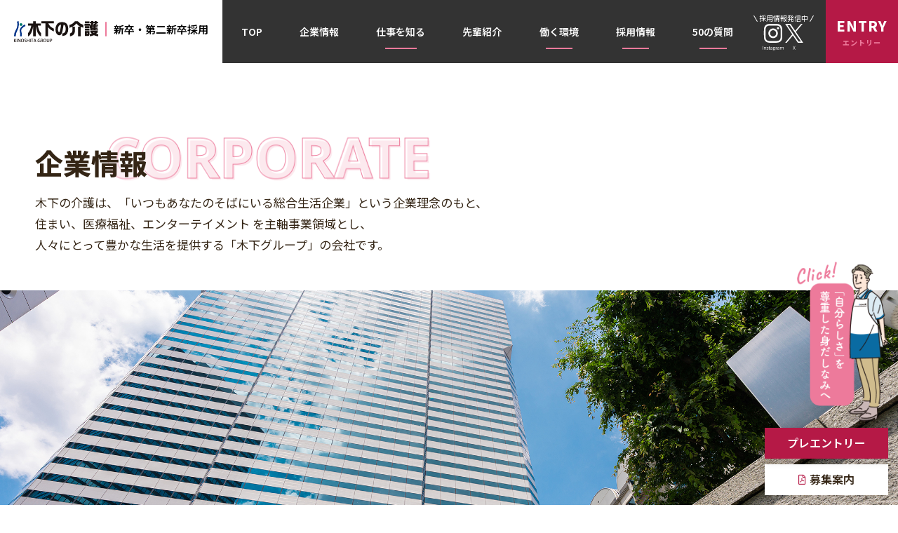

--- FILE ---
content_type: text/html; charset=UTF-8
request_url: https://freshers.kinoshita-kaigo.co.jp/company.php
body_size: 23124
content:
<!DOCTYPE html>
<html lang="jp">

<head>
  <!-- Google Tag Manager -->
  <script>(function(w,d,s,l,i){w[l]=w[l]||[];w[l].push({'gtm.start':
new Date().getTime(),event:'gtm.js'});var f=d.getElementsByTagName(s)[0],
j=d.createElement(s),dl=l!='dataLayer'?'&l='+l:'';j.async=true;j.src=
'https://www.googletagmanager.com/gtm.js?id='+i+dl;f.parentNode.insertBefore(j,f);
})(window,document,'script','dataLayer','GTM-WZFRGR9');</script>
  <!-- End Google Tag Manager -->



  <meta charset="UTF-8">
  <meta name="viewport" content="width=device-width" />
  <title>木下の介護の仕事 ｜ 木下の介護 新卒・第二新卒採用サイト</title>
  <meta name="description" content="入居される方だけではなく、ご家族の方、周りの方々、すべての方に喜んでいただけるようなゴールを目指し、家族の一員だと思って一緒に考えサポートしていく仕事です。">
  <meta property="og:title" content="木下の介護の仕事 ｜ 木下の介護 新卒・第二新卒採用サイト" />
  <meta property="og:site_name" content="木下の介護 新卒採用サイト" />
  <meta property="og:type" content="website" />
  <meta property="og:description" content="入居される方だけではなく、ご家族の方、周りの方々、すべての方に喜んでいただけるようなゴールを目指し、家族の一員だと思って一緒に考えサポートしていく仕事です。" />
  <meta property="og:image" content="https://freshers.kinoshita-kaigo.co.jp/images/ogp.png" />
  <meta property="og:url" content="https://freshers.kinoshita-kaigo.co.jp/" />
  <meta name="twitter:card" content="summary_large_image" />
    <link rel="canonical" href="https://freshers.kinoshita-kaigo.co.jp/">
  <link rel="shortcut icon" href="https://www.kinoshita-kaigo.co.jp/wp-content/themes/kinoshitacare/images/favicon.ico" type="image/vnd.microsoft.icon" />
  <link href="https://use.fontawesome.com/releases/v5.6.1/css/all.css" rel="stylesheet">
    <link rel="preconnect" href="https://fonts.googleapis.com">
  <link rel="preconnect" href="https://fonts.gstatic.com" crossorigin>
  <link href="https://fonts.googleapis.com/css2?family=Noto+Sans+JP:wght@200;400;600;800&display=swap" rel="stylesheet">
  <link rel="stylesheet" href="./css/main.css?v=20260130071743">
  <script type="text/javascript" async="" src="/js/default.js"></script>
</head>

<!-- Google tag (gtag.js) -->
<script async src="https://www.googletagmanager.com/gtag/js?id=G-0E4VHKTQNC"></script>
<script>
  window.dataLayer = window.dataLayer || [];
  function gtag(){dataLayer.push(arguments);}
  gtag('js', new Date());
  gtag('config', 'G-0E4VHKTQNC');
</script>

<body>
<!-- Google Tag Manager (noscript) -->
<noscript><iframe src="https://www.googletagmanager.com/ns.html?id=GTM-WZFRGR9"
height="0" width="0" style="display:none;visibility:hidden"></iframe></noscript>
<!-- End Google Tag Manager (noscript) -->

<header class="l-header">
  <h1 class="site-title">
    <a class="p-header__logo" href="/">
      <img src="./images/logo_kaigo.svg" alt="木下の介護">
    </a>
    <p>新卒・第二新卒採用</p>
  </h1>

  <div class="p-header">
    <nav class="gnav__list">
  <ul class="gnav__item">
    <li><a href="/">TOP</a></li>
    <li><a href="./company.php">企業情報</a></li>
    <li class="has-child"><a href="./works.php">仕事を知る</a>
      <ul class="gnav__item_sub">
        <li><a href="./works.php#shokushu_kaigo">介護職</a></li>
        <li><a href="./works.php#shokushu_eigyo">営業職</a></li>
        <li><a href="./works.php#helper">担当ヘルパー制度</a></li>
        <li><a href="./works.php#bungyo">数字で知る</a></li>
        <li><a href="./works.php#kinmuti">選べる勤務地</a></li>
      </ul>
    </li>
    <li><a href="./interview.php">先輩紹介</a></li>
    <li class="has-child"><a href="#">働く環境</a>
      <ul class="gnav__item_sub">
        <li><a href="./traning_carrier.php">教育・キャリア</a></li>
        <li><a href="https://www.kinoshita-kaigo.co.jp/fukurikosei/" target="_blank">福利厚生・優遇制度 <i class="fas fa-external-link-alt"></i></a></li>
      </ul>
    </li>
    <li class="has-child"><a href="#">採用情報</a>
      <ul class="gnav__item_sub">
        <li><a href="./requirement.php">募集要項</a></li>
        <li><a href="./flow.php">選考フロー</a></li>
        <li><a href="./briefings.php">企業説明会（26卒・27卒）</a></li>
      </ul>
    </li>
    <li class="has-child"><a href="./50qa.php">50の質問</a>
      <ul class="gnav__item_sub">
        <li><a href="./50qa.php#qa_kaigo">先輩に聞いてみた(介護職)</a></li>
        <li><a href="./50qa.php#qa_eigyo">先輩に聞いてみた(営業職)</a></li>
        <li><a href="./50qa.php#qa_manager">採用担当に聞いてみた</a></li>
      </ul>
    </li>
  </ul>

  <div class="sns_wrap">
    <p class="slash">採用情報発信中</p>
    <ul class="sns_item">
      <li><a href="https://www.instagram.com/saiyou_kinoshita/"><img src="./images/icon_instagram.svg" alt="instagram"></a></li>
      <li><a href="https://twitter.com/K_kaigo_saiyou"><img src="./images/icon_x.svg" alt="x"></a></li>
    </ul>
  </div>
</nav>

    <div class="p-header__nav">
      <a class="p-header__nav-entry" href="#entry">ENTRY<span>エントリー</span></a>

      <section class="navi_menu">
	<div class="navi_menu-inner">
		<div class="menu-wrapper">
			<div class="btn">
				<span class="bar bar-top"></span>
				<span class="bar bar-middle"></span>
				<span class="bar bar-bottom"></span>
			</div>
			<nav class="menu-lists">
				<scection class="content_all">
          <article class="content_matter">
            <div class="menu-content">
              <div class="switch_contents">
                <div class="sub_title switch_cate_title">
                  <a href="/" class="switch_arrowbtn">TOP</a>
                </div>
              </div>

              <div class="switch_contents">
                <div class="sub_title switch_cate_title">
                  <a href="./company.php" class="switch_arrowbtn">企業情報</a>
                </div>
              </div>

              <div class="switch_contents">
                <div class="sub_title switch_cate_title">
                  <div><a href="./works.php">仕事を知る</a></div>
                  <div><span class="switch_btn"></span></div>
                </div>
                <div class="sub_cont">
                  <div class="menu-content-inner">
                    <h4><a href="./works.php#shokushu_kaigo" class="arrowbtn_navilist">介護職</a></h4>
                    <h4><a href="./works.php#shokushu_eigyo" class="arrowbtn_navilist">営業職</a></h4>
                    <h4><a href="./works.php#helper" class="arrowbtn_navilist">担当ヘルパー制度</a></h4>
                    <h4><a href="./works.php#bungyo" class="arrowbtn_navilist">数字で知る</a></h4>
                    <h4><a href="./works.php#kinmuti" class="arrowbtn_navilist">選べる勤務地</a></h4>
                  </div>
                </div>
              </div>

              <div class="switch_contents">
                <div class="sub_title switch_cate_title">
                  <a href="./interview.php" class="switch_arrowbtn">先輩紹介</a>
                </div>
              </div>

              <div class="switch_contents">
                <div class="sub_title switch_cate_title">
                  <div><a href="#">働く環境</a></div>
                  <div><span class="switch_btn"></span></div>
                </div>
                <div class="sub_cont">
                  <div class="menu-content-inner">
                    <h4><a href="./traning_carrier.php" class="arrowbtn_navilist">教育・キャリア</a></h4>
                    <h4><a href="https://www.kinoshita-kaigo.co.jp/fukurikosei/" target="_blank" class="arrowbtn_navilist">福利厚生・優遇制度 <i class="fa fa-fw fa-external-link-alt"></i></a></h4>
                  </div>
                </div>
              </div>

              <div class="switch_contents">
                <div class="sub_title switch_cate_title">
                  <div><a href="#">採用情報</a></div>
                  <div><span class="switch_btn"></span></div>
                </div>
                <div class="sub_cont">
                  <div class="menu-content-inner">
                    <h4><a href="./requirement.php" class="arrowbtn_navilist">募集要項</a></h4>
                    <h4><a href="./flow.php" class="arrowbtn_navilist">選考フロー</a></h4>
                    <h4><a href="./briefings.php" class="arrowbtn_navilist">企業説明会（26卒・27卒）</a></h4>
                  </div>
                </div>
              </div>

              <div class="switch_contents">
                <div class="sub_title switch_cate_title">
                  <div><a href="./50qa.php">50の質問</a></div>
                  <div><span class="switch_btn"></span></div>
                </div>
                <div class="sub_cont">
                  <div class="menu-content-inner">
                    <h4><a href="./50qa.php#qa_kaigo" class="arrowbtn_navilist">先輩に聞いてみた(介護職)</a></h4>
                    <h4><a href="./50qa.php#qa_eigyo" class="arrowbtn_navilist">先輩に聞いてみた(営業職)</a></h4>
                    <h4><a href="./50qa.php#qa_manager" class="arrowbtn_navilist">採用担当に聞いてみた</a></h4>
                  </div>
                </div>
              </div>

            </div>

            <div class="sub_sitemap_item">
              <ul>
                <li><a href="https://hitomgr.jp/w4b9/recruit/">中途採用</a></li>
                <li><a href="https://www.kinoshita-kaigo.co.jp/privacy">個人情報保護方針</a></li>
              </ul>
              <dl class="">
                <dt>
                  <a class="p-footer__rogo" href="https://www.kinoshita-kaigo.co.jp/"><img src="./images/logo_kaigo.svg" alt="木下の介護"></a>
                </dt>
                <dd>© KINOSHITA GROUP. All right reserved.</dd>
              </dl>
            </div>
          </article>
        </scection>
			</nav>
		</div>
	</div>
</section>
    </div>
  </div>
</header>




<section class="l-fixed">
  <a href="images/pdf/midasihami.pdf" target="_blank" class="midashinami_item">
    <picture>
      <source media="(max-width:767px)" srcset="./images/midashinami_sp.png">
      <source srcset="./images/midashinami_pc.png">
      <img src="./images/midashinami_pc.png" alt="" class="midashinami_btn">
    </picture>
  </a>
  <!--
  <div class="p-btn-list">
    <div class="p-btn-list__item">
      <a href="https://freshers.kinoshita-kaigo.co.jp/lp/kinoshitagroup_fes2025/" target="_blank" rel="noreferrer"  class="c-btn--event">8/26(月)木下グループ<br />新卒合同企業説明会開催！</a>
    </div>
  </div>
-->
<div class="link_left">
  <div class="p-btn-list">
    <div class="p-btn-list__item">
      <a href="/inquiry/pre-entry" class="c-btn-pink03">プレエントリー</a>
    </div>
  </div>
  <div class="p-btn-list">
    <div class="p-btn-list__item"><a href="images/pdf/recruit_pamphlet2026.pdf?v=20260130071743" target="_blank" class="c-btn-pdf">募集案内</a></div>

  </div>
</div>
</section>

<section class="p-company">
  <h1 class="c-heading">企業情報<img src="./images/head_company.png" alt="company"></h1>
  <p class="c-heading__about">木下の介護は、「いつもあなたのそばにいる総合生活企業」という企業理念のもと、<br>住まい、医療福祉、エンターテイメント
を主軸事業領域とし、<br>人々にとって豊かな生活を提供する「木下グループ」の会社です。
</p>
</section>

<div class="p-company-kv"></div>

<div class="p-company__container">

  <h3 class="p-company-head">グループ概要</h3>
  <ul class="c-data__list">
         <li class="c-data__item ani-scrl-2">
           <div class="c-data__title">創業</div>
           <div class="c-data__box">
             <div class="c-data__pict-01"><img decoding="async" src="./images/ico-house.svg" alt=""></div>
             <p class="data-01">1956<span class="data-02">年</span></p>
           </div>
         </li>
         <li class="c-data__item ani-scrl-2">
           <div class="c-data__title">事業会社数</div>
           <div class="c-data__box data-middle">
             <div class="c-data__pict-02"><img decoding="async" src="./images/ico-building.svg" alt=""></div>
             <p class="data-01">25<span class="data-02">社</span></p>
           </div>
         </li>
         <li class="c-data__item ani-scrl-2 show">
           <div class="c-data__title">グループ総従業員数</div>
           <div class="c-data__box data-third">
             <div class="c-data__pict-03"><img decoding="async" src="./images/ico-people.svg" alt=""></div>
             <p class="data-01">8,300<span class="data-02">名</span></p>
           </div>
         </li>
       </ul>
       <div class="c-outline-info">
         <div class="l-info__list">
           <table><tbody>
           <tr>
             <th>名称</th>
             <td>株式会社 木下グループ</td>
           </tr>
           <tr>
             <th>創業</th>
             <td>昭和31年3月23日</td></tr>
           <tr>
             <th>設立</th>
             <td>平成2年10月4日</td></tr>
           <tr>
             <th>資本金</th>
             <td>3億円</td>
           </tr>
           <tr>
             <th>本社</th>
             <td>〒163-1330<br>
             東京都新宿区西新宿6-5-1 新宿アイランドタワー30階<br>
             TEL : 03-5908-2222（代表）</td>
           </tr>
           <tr>
             <th>役員</th>
             <td>代表取締役社長：木下 直哉（兼グループCEO）<br>
               取締役：坂本 建士（木下不動産 代表取締役社長）<br>
               取締役：田中 耕三郎（木下工務店 代表取締役社長）<br>
               取締役：佐久間 大介（木下の介護 代表取締役社長）<br>
               取締役：川村 卓也（木下抗菌サービス 代表取締役社長）<br>
               取締役：熊地 昌治（木下の保育 代表取締役社長）<br>
               取締役：尾﨑 浩司（木下の賃貸 代表取締役社長）<br>
               取締役：清水 昭夫（経理担当役員）<br>
               取締役：佐藤 豊和（人事労務・総務担当役員）<br>
               取締役：小倉 淳（財務担当役員）
             </td>
           </tr>
           <tr>
             <th>加盟団体</th>
             <td>一般社団法人日本経済団体連合会</td>
           </tr>
           </tbody></table>
           <div class="at-present">2023年5月末時点</div>
         </div>
       </div><!--/corporate-information-->

</div>

<div class="p-company__container">


  <section class="container_wrap">
  <h2 class="company_catch">介護業界25年以上の信頼と実績</h2>
  <h3 class="company_midashi"><span>住み慣れた地域で<br class="sp-block"/>「その方らしく」「元気に」<br class="sp-block"/>「いつまでも」</span></h3>
  <p class="company_info">
  当社は、介護保険制度施行前の1995年から民間企業の先駆けとして<br class="pc-block"/>
  ホーム運営を中心に介護サービス事業に取り組んで参りました。<br />
  「木下の介護」の特長は、住み慣れた地域で、<br class="pc-block"/>きめ細やかなサービスを受けながら “安心・安全” に暮らし、<br class="pc-block"/>
  自立支援を目指す “心の介護” を実践していることです。<br />
  高齢者の方々が安心して居住できる建物と、必要なサービスを使用できる機能を備えた<br class="pc-block"/>
  高齢者専用の住まいでありながら、地域の福祉・医療・交流の拠点も兼ねる場を提供し、<br class="pc-block"/>
  「その方らしく」「元気に」「いつまでも」安心して過ごすための<br class="pc-block"/>
  街の中核となるようなホームを追求しております。
  </p>
  <ul class="company_img">
  <li><img src="./images/companyinfo_img01.jpg" alt="木下の介護　イメージ" /></li>
  <li><img src="./images/companyinfo_img02.jpg" alt="木下の介護　イメージ" /></li>
  <li><img src="./images/companyinfo_img03.jpg" alt="木下の介護　イメージ" /></li>
  </ul>
</section>
</div>
<div class="p-company__container">

  <article>
  <h3 class="p-company-head">会社概要</h3>

  <div class="office_terms">
  <dl>
  <dt>設立</dt>
  <dd>平成7年10月26日</dd>
  </dl>
  <dl>
  <dt>資本金</dt>
  <dd>1億円</dd>
  </dl>
  <dl>
  <dt>役員</dt>
  <dd>
  <ul>
   	<li>代表取締役社長　佐久間 大介</li>
   	<li>取締役　木下 直哉</li>
   	<li>取締役　熊地 昌治</li>
   	<li>取締役　八木 真人</li>
  </ul>
  </dd>
  </dl>
  <dl>
  <dt>加盟団体</dt>
  <dd>
  <ul>
   	<li>一般社団法人全国介護付きホーム協会</li>
   	<li>公益社団法人全国有料老人ホーム協会</li>
  </ul>
  </dd>
  </dl>
  <dl>
  <dt>本社</dt>
  <dd>
  〒163-1329<br />
  東京都新宿区西新宿6-5-1 新宿アイランドタワー29階（総合受付30階）<br />
  TEL：03-5908-1310（代表）<br />
  <div class="company_map">
  <iframe src="https://www.google.com/maps/embed?pb=!1m18!1m12!1m3!1d3240.3444114791096!2d139.69056527659646!3d35.69314137258342!2m3!1f0!2f0!3f0!3m2!1i1024!2i768!4f13.1!3m3!1m2!1s0x60188df8a2da83d9%3A0x46506ad62a5b6e2e!2z44CSMTYzLTEzMjkg5p2x5Lqs6YO95paw5a6_5Yy66KW_5paw5a6_77yW5LiB55uu77yV4oiS77yR!5e0!3m2!1sja!2sjp!4v1699931178546!5m2!1sja!2sjp" width="800" height="600" style="border:0;" allowfullscreen="" loading="lazy" referrerpolicy="no-referrer-when-downgrade"></iframe>
  </div>
  </dd>
  </dl>
  <dl>
  <dt>事業内容</dt>
  <dd>
  <ul>
   	<li>介護付有料老人ホーム、住宅型有料老人ホーム、サービス付き高齢者向け住宅</li>
   	<li>グループホーム</li>
   	<li>デイサービスセンター</li>
   	<li>ショートステイ</li>
   	<li>訪問介護</li>
   	<li>居宅介護支援</li>
  </ul>
  </dd>
  </dl>

  </div>
  <ul class="company_note">

   	<li>平成23年2月2日に、「株式会社 ライフコミューン」より商号変更</li>

   	<li>平成29年4月1日に、「株式会社木下の介護（旧商号 株式会社応援家族）」を吸収合併</li>
  </ul>
  </article>
</div>
<div class="p-company__container">
  <article>
  <h3 class="p-company-head">会社沿革</h3>
  <div class="history_wrap">
  <div class="timeline">
      <ul class="timeline-list">
          <li class="timeline-list-item">

              <div class="content"><span class="date">1995年 10月</span>「株式会社ライフコミューン」設立</div>
          </li>
          <li class="timeline-list-item">

              <div class="content"><span class="date">2008年 9月</span>「株式会社キノシタ・マネージメント」が買収</div>
          </li>
          <li class="timeline-list-item">

              <div class="content"><span class="date">2011年 2月</span>「株式会社ライフコミューン」より商号変更</div>
          </li>
          <li class="timeline-list-item">

              <div class="content">
  <span class="date">2017年 4月</span>「株式会社木下の介護（旧商号 株式会社 応援家族）」を吸収合併</div>
          </li>

      </ul>
  </div>
  </div>
  </article>
</div>



<div class="l-entry">
    <div class="p-entry">
        <h2 class="p-entry__head" id="entry">エントリー</h2>
        <p class="p-entry__txt">選考希望・企業説明会参加希望の方は、下記からエントリーをお願いいたします。</p>

        <div class="p-entry__container">
          <div class="p-entry__select">26年卒・27年卒・第二新卒</div>
          <div class="p-entry__slide">
            <ul class="p-entry__banner">
                <li class="p-entry__banner-img"><a href="/inquiry/pre-entry" target="_blank"><img src="./images/banner_hp.jpg" alt="HPからエントリー"></a></li>
                <li class="p-entry__banner-img"><a href="https://communicator.gakujo.ne.jp/qr-codes/27970/preview" target="_blank"><img src="./images/banner_line.jpg?v=1025" alt="木下の介護 LINE＠"></a></li>
            </ul>
            <ul class="p-entry__banner">
                              <li class="p-entry__banner-img">
                  <a href="https://job.rikunabi.com/2026/company/r635310081/" target="_blank"><img src="./images/banner_rikunabi2026.jpg" alt="リクナビ2026"></a>
                </li>
                                            <li class="p-entry__banner-img">
                  <a href="https://job.mynavi.jp/26/pc/search/corp89046/outline.html" target="_blank"><img src="./images/banner_mynavi2026.jpg" alt="マイナビ2026"></a>
                </li>
              
            </ul>
            <ul class="p-entry__banner">
                              <li class="p-entry__banner-img">
                  <a href=https://job.mynavi.jp/27/pc/search/corp89046/outline.html target="_blank"><img src="./images/banner_mynavi2027.jpg" alt="マイナビ2027"></a>
                </li>
                          </ul>
            <div class="p-entry__btn">

                <a class="c-btn" href="./briefings.php#cat03">企業説明会(6卒・27卒）</a>
                <a class="c-btn" href="./requirement.php">募集要項</a>
            </div>
          </div>
        </div><!-- /.p-entry__container -->

        <p class="p-entry__txt">お電話やメールでのお問い合わせも受け付けています。</p>
        <div class="p-entry__txt">
            <a href="tel:0120777920">0120-777-920（平日10:00〜19:00）</a><span> |　</span><a href="mailto:lc-jinjisaiyou@kinoshita-group.co.jp">lc-jinjisaiyou@kinoshita-group.co.jp</a>
        </div>
    </div>
</div>

<footer class="l-footer">
    <a class="p-footer__rogo" href="https://www.kinoshita-kaigo.co.jp/"><img src="./images/logo_kaigo.svg" alt="木下の介護"></a>
    <ul class="p-footer__nav">
        <li class="p-footer__nav-menu"><a href="https://www.kinoshita-kaigo.co.jp/">木下の介護TOP</a></li>
        <li class="p-footer__nav-menu"><a href="https://hitomgr.jp/w4b9/recruit/">中途採用</a></li>
        <li class="p-footer__nav-menu"><a href="https://www.kinoshita-kaigo.co.jp/privacy">個人情報保護方針</a></li>
     </ul>
     <p class="p-copyright">©KINOSHITA GROUP</p>
</footer>


<script src="/js/jquery.min.js"></script>
<script>

  //$(".p-entry__select").on("click",function(){
  //  $(this).next().slideToggle();
  //});


    

  

  </script>

</body>
</html>

<script src="/js/page_link.js"></script>


--- FILE ---
content_type: text/css
request_url: https://freshers.kinoshita-kaigo.co.jp/css/main.css?v=20260130071743
body_size: 100780
content:
@charset "UTF-8";

/*! destyle.css v4.0.1 | MIT License | https://github.com/nicolas-cusan/destyle.css */
/* Reset box-model and set borders */
/* ============================================ */
*,
::before,
::after {
  box-sizing: border-box;
  border-style: solid;
  border-width: 0;
  min-width: 0;
}

/* Document */
/* ============================================ */
/**
 * 1. Correct the line height in all browsers.
 * 2. Prevent adjustments of font size after orientation changes in iOS.
 * 3. Remove gray overlay on links for iOS.
 */
html {
  line-height: 1.15;
  /* 1 */
  -webkit-text-size-adjust: 100%;
  /* 2 */
  -webkit-tap-highlight-color: transparent;
  /* 3*/
}

/* Sections */
/* ============================================ */
/**
 * Remove the margin in all browsers.
 */
body {
  margin: 0;
}

/**
 * Render the `main` element consistently in IE.
 */
main {
  display: block;
}

/* Vertical rhythm */
/* ============================================ */
p,
table,
blockquote,
address,
pre,
iframe,
form,
figure,
dl {
  margin: 0;
}

/* Headings */
/* ============================================ */
h1,
h2,
h3,
h4,
h5,
h6 {
  font-size: inherit;
  font-weight: inherit;
  margin: 0;
}

/* Lists (enumeration) */
/* ============================================ */
ul,
ol {
  margin: 0;
  padding: 0;
  list-style: none;
}

/* Lists (definition) */
/* ============================================ */
dd {
  margin-left: 0;
}

/* Grouping content */
/* ============================================ */
/**
 * 1. Add the correct box sizing in Firefox.
 * 2. Show the overflow in Edge and IE.
 */
hr {
  box-sizing: content-box;
  /* 1 */
  height: 0;
  /* 1 */
  overflow: visible;
  /* 2 */
  border-top-width: 1px;
  margin: 0;
  clear: both;
  color: inherit;
}

/**
 * 1. Correct the inheritance and scaling of font size in all browsers.
 * 2. Correct the odd `em` font sizing in all browsers.
 */
pre {
  font-family: monospace, monospace;
  /* 1 */
  font-size: inherit;
  /* 2 */
}

address {
  font-style: inherit;
}

/* Text-level semantics */
/* ============================================ */
/**
 * Remove the gray background on active links in IE 10.
 */
a {
  background-color: transparent;
  text-decoration: none;
  color: inherit;
}

/**
 * 1. Remove the bottom border in Chrome 57-
 * 2. Add the correct text decoration in Chrome, Edge, IE, Opera, and Safari.
 */
abbr[title] {
  -webkit-text-decoration: underline dotted;
  text-decoration: underline dotted;
  /* 2 */
}

/**
 * Add the correct font weight in Chrome, Edge, and Safari.
 */
b,
strong {
  font-weight: bolder;
}

/**
 * 1. Correct the inheritance and scaling of font size in all browsers.
 * 2. Correct the odd `em` font sizing in all browsers.
 */
code,
kbd,
samp {
  font-family: monospace, monospace;
  /* 1 */
  font-size: inherit;
  /* 2 */
}

/**
 * Add the correct font size in all browsers.
 */
small {
  font-size: 80%;
}

/**
 * Prevent `sub` and `sup` elements from affecting the line height in
 * all browsers.
 */
sub,
sup {
  font-size: 75%;
  line-height: 0;
  position: relative;
  vertical-align: baseline;
}

sub {
  bottom: -0.25em;
}

sup {
  top: -0.5em;
}

/* Replaced content */
/* ============================================ */
/**
 * Prevent vertical alignment issues.
 */
svg,
img,
embed,
object,
iframe {
  vertical-align: bottom;
}

/* Forms */
/* ============================================ */
/**
 * Reset form fields to make them styleable.
 * 1. Make form elements stylable across systems iOS especially.
 * 2. Inherit text-transform from parent.
 */
button,
input,
optgroup,
select,
textarea {
  -webkit-appearance: none;
  /* 1 */
  -moz-appearance: none;
  appearance: none;
  vertical-align: middle;
  color: inherit;
  font: inherit;
  background: transparent;
  padding: 0;
  margin: 0;
  border-radius: 0;
  text-align: inherit;
  text-transform: inherit;
  /* 2 */
}

/**
 * Correct cursors for clickable elements.
 */
button,
[type=button],
[type=reset],
[type=submit] {
  cursor: pointer;
}

button:disabled,
[type=button]:disabled,
[type=reset]:disabled,
[type=submit]:disabled {
  cursor: default;
}

/**
 * Improve outlines for Firefox and unify style with input elements & buttons.
 */
:-moz-focusring {
  outline: auto;
}

select:disabled {
  opacity: inherit;
}

/**
 * Remove padding
 */
option {
  padding: 0;
}

/**
 * Reset to invisible
 */
fieldset {
  margin: 0;
  padding: 0;
  min-width: 0;
}

legend {
  padding: 0;
}

/**
 * Add the correct vertical alignment in Chrome, Firefox, and Opera.
 */
progress {
  vertical-align: baseline;
}

/**
 * Remove the default vertical scrollbar in IE 10+.
 */
textarea {
  overflow: auto;
}

/**
 * Correct the cursor style of increment and decrement buttons in Chrome.
 */
[type=number]::-webkit-inner-spin-button,
[type=number]::-webkit-outer-spin-button {
  height: auto;
}

/**
 * Correct the outline style in Safari.
 */
[type=search] {
  outline-offset: -2px;
  /* 1 */
}

/**
 * Remove the inner padding in Chrome and Safari on macOS.
 */
[type=search]::-webkit-search-decoration {
  -webkit-appearance: none;
}

/**
 * 1. Correct the inability to style clickable types in iOS and Safari.
 * 2. Fix font inheritance.
 */
::-webkit-file-upload-button {
  -webkit-appearance: button;
  /* 1 */
  font: inherit;
  /* 2 */
}

/**
 * Fix appearance for Firefox
 */
[type=number] {
  -moz-appearance: textfield;
}

/**
 * Clickable labels
 */
label[for] {
  cursor: pointer;
}

/* Interactive */
/* ============================================ */
/*
 * Add the correct display in Edge, IE 10+, and Firefox.
 */
details {
  display: block;
}

/*
 * Add the correct display in all browsers.
 */
summary {
  display: list-item;
}

/*
 * Remove outline for editable content.
 */
[contenteditable]:focus {
  outline: auto;
}

/* Tables */
/* ============================================ */
/**
1. Correct table border color inheritance in all Chrome and Safari.
*/
table {
  border-color: inherit;
  /* 1 */
  border-collapse: collapse;
}

caption {
  text-align: left;
}

td,
th {
  vertical-align: top;
  padding: 0;
}

th {
  text-align: left;
  font-weight: bold;
}

* {
  box-sizing: border-box;
}

html {
  font-size: 62.5%;
  min-height: 100%;
}

body {
  font-family: "Noto Sans JP", sans-serif;
  font-optical-sizing: auto;
  font-weight: 400;
  font-style: normal;
  line-height: 1.6;
  color: #342515;
}

img {
  max-width: 100%;
  height: auto;
}

a {
  text-decoration: none;
}

.sp-block {
  display: none;
}

@media screen and (max-width: 767px) {
  .sp-block {
    display: block;
  }
}

.pc-block {
  display: block;
}

@media screen and (max-width: 767px) {
  .pc-block {
    display: none;
  }
}

.l-header {
  display: flex;
  justify-content: space-between;
  align-items: center;
  width: 100%;
  height: 90px;
  z-index: 999;
  background: #fff;
  position: fixed;
  top: 0;
  flex-direction: row;
  flex-wrap: nowrap;
}

.site-title {
  display: flex;
  margin: 0 20px;
  flex-direction: row;
  justify-content: flex-start;
}

.site-title p {
  margin: 0;
  font-size: 1.5rem;
  font-weight: 600;
  color: #000;
}

@media screen and (max-width: 767px) {
  .site-title p {
    font-size: 1.3rem;
    text-align: center;
    margin: 5px 0 0;
  }
}

.site-title p::before {
  content: "";
  border-right: 2px solid #ED7A9B;
  border-radius: 10px;
  margin: 0 10px;
}

@media screen and (max-width: 767px) {
  .site-title p::before {
    border-right: 0 solid #ED7A9B;
    margin: 0;
  }
}

@media screen and (max-width: 767px) {
  .site-title {
    display: flex;
    margin: 0 20px;
    flex-direction: column;
    justify-content: center;
  }
}

.p-header__logo {
  display: block;
}

.p-header__logo img {
  width: 120px;
}

.p-header {
  display: flex;
  justify-content: space-between;
  align-items: stretch;
  flex-wrap: nowrap;
  height: 100%;
  color: #fff;
  flex: 1;
}

@media screen and (max-width: 1079px) {
  .p-header {
    display: flex;
    justify-content: flex-end;
    align-items: stretch;
    flex-wrap: nowrap;
    height: 100%;
    color: #fff;
    flex-direction: row;
  }
}

.l-footer {
  width: 100%;
  max-width: 500px;
  padding: 150px 10px 120px 10px;
  margin: 0 auto;
}

.l-top {
  margin: 90px 0 0;
}

.l-top-content {
  margin: 200px 50px 0;
}

.l-top-concept {
  margin: 120px 50px 0;
}

@media screen and (max-width: 767px) {
  .l-top-concept {
    margin: 40px 20px 40px 20px;
  }
}

@media screen and (max-width: 480px) {
  .l-top {
    margin: 0px 0 0;
  }

  .l-top-content {
    margin: 150px 20px 0;
  }
}

#group_effort {
  background: #ffffff;
  padding: 150px 20px 20px;
  max-width: 1100px;
  margin: 0 auto;
}

@media screen and (max-width: 960px) {
  #group_effort {
    background: #ffffff;
    padding: 30px 20px 20px;
    max-width: 1100px;
    margin: 0 auto;
  }
}

#about_group {
  background: #F7F5F2;
  padding: 40px 0;
  text-align: center;
}

.about_group_box {
  display: flex;
  align-items: center;
  flex-direction: row;
  justify-content: center;
}

.about_group_box>* {
  margin: 0 10px;
}

.about_group_box img {
  height: 30px;
}

.about_group_box p {
  font-family: serif;
  font-size: 2rem;
}

@media screen and (max-width: 768px) {
  .about_group_box {
    display: flex;
    align-items: center;
    flex-direction: column;
  }

  .about_group_box p {
    font-size: 1.8rem;
    margin: 20px auto 0;
  }
}

@media screen and (max-width: 479px) {
  .about_group_box p {
    font-size: 1.6rem;
    margin: 20px auto 0;
  }
}

.l-fixed {
  position: fixed;
  z-index: 50;
  bottom: 1.4rem;
  right: 1.4rem;
}

@media screen and (max-width: 768px) {
  .l-fixed {
    display: flex;
    width: 100%;
    right: 0;
    bottom: 0;
    flex-direction: row-reverse;
    gap: 20px;
    align-items: flex-end;
  }
}

@media screen and (max-width: 768px) {
  .link_left {
    width: 58%;
    margin: 0 0 1.5rem;
  }
}

.l-fixed2 {
  position: fixed;
  z-index: 50;
  bottom: 1.4rem;
  right: 1.4rem;
}

@media screen and (max-width: 768px) {
  .l-fixed2 {
    width: 100%;
    bottom: 2.8rem;
    right: 0;
  }
}

.c-Cards {
  display: flex;
  justify-content: space-around;
  margin: 50px 0;
}

.c-Card {
  flex: 0 0 28%;
  height: 100%;
  transition: 0.3s;
}

.c-Card:first-child {
  margin-top: 100px;
}

.c-Card:last-child {
  margin-top: -100px;
}

.c-Card:hover {
  box-shadow: 2px 2px 10px rgba(0, 0, 0, 0.5);
  position: relative;
  top: -5px;
  left: -2px;
}

.c-Card__img {
  position: relative;
}

.c-Card__comment {
  position: absolute;
  bottom: 20px;
  left: -15px;
  color: #fff;
  font-size: 1.6rem;
}

.c-Card__comment span {
  margin-top: 5px;
  padding: 5px;
  display: inline-block;
  background: #342515;
}

.c-Card__comment--ep {
  position: absolute;
  bottom: 20px;
  left: -15px;
  color: #fff;
  font-size: 1.6rem;
}

.c-Card__comment--ep span {
  margin-top: 5px;
  padding: 5px;
  display: inline-block;
  background: #0288D1;
}

.c-Card__txt {
  padding: 20px;
  background: #fff;
}

.c-Card__txt-join {
  color: #A5A5A5;
  font-size: 1.4rem;
  margin-bottom: 5px;
}

.c-Card__txt-ep {
  color: #48AAD5;
  font-size: 1.4rem;
  margin-bottom: 5px;
}

.c-Card__txt-name {
  font-size: 2rem;
  font-weight: bold;
  color: #342515;
}

.c-Card__txt-name span {
  font-size: 1.4rem;
  color: #ED7A9B;
  margin-left: 2em;
}

@media screen and (max-width: 1024px) {
  .c-Cards {
    padding: 0 30px;
  }

  .c-Cards:first-of-type {
    margin-top: 120px;
  }

  .c-Card__comment {
    font-size: 1.05rem;
  }

  .c-Card__comment--ep {
    font-size: 1.05rem;
  }

  .c-Card__txt-name {
    font-size: 1.8rem;
  }

  .c-Card__txt-name span {
    display: block;
    margin-left: 0;
  }
}

@media screen and (max-width: 480px) {
  .c-Cards {
    display: block;
  }

  .c-Cards:first-of-type {
    margin-top: 50px;
  }

  .c-Card {
    margin-bottom: 30px;
  }

  .c-Card:first-child {
    margin-top: 0;
  }

  .c-Card:last-child {
    margin-top: 0;
  }

  .c-Card__comment {
    font-size: 1.5rem;
  }

  .c-Card__comment--ep {
    font-size: 1.5rem;
    text-align: left;
  }

  .c-Card__txt-name span {
    display: inline-block;
    margin-left: 2em;
  }
}

.c-btn {
  display: inline-block;
  width: 280px;
  height: 45px;
  background: #482B0D;
  color: #fff;
  font-size: 1.5rem;
  line-height: 45px;
  text-align: left;
  position: relative;
  padding-left: 20px;
  margin: 0 auto 40px;
}

.c-btn::after {
  content: "";
  display: inline-block;
  width: 38px;
  height: 7px;
  background-image: url("../images/btn_arrow.png");
  background-size: contain;
  background-repeat: no-repeat;
  position: absolute;
  top: 18px;
  right: 10px;
}

.c-btn.-link::after {
  content: "\f0c1";
  top: 16px;
  right: 18px;
  width: auto;
  font-family: "Font Awesome 5 Free";
  font-weight: 900;
  background: none;
}

.p-work__btn {
  text-align: center;
}

.c-btn--pink {
  display: inline-block;
  width: 280px;
  height: 45px;
  background: #ED7A9B;
  color: #fff;
  font-size: 1.5rem;
  line-height: 45px;
  text-align: left;
  position: relative;
  padding-left: 20px;
}

.c-btn--pink::after {
  content: "";
  display: inline-block;
  width: 38px;
  height: 7px;
  background-image: url("../images/btn_arrow.png");
  background-size: contain;
  background-repeat: no-repeat;
  position: absolute;
  top: 18px;
  right: 10px;
}

.c-btn--white {
  display: inline-block;
  width: 250px;
  height: 45px;
  background: #fff;
  color: #ED7A9B;
  font-size: 1.5rem;
  line-height: 45px;
  text-align: left;
  position: relative;
  padding-left: 20px;
}

.c-btn--white::after {
  content: "";
  display: inline-block;
  width: 38px;
  height: 7px;
  background-image: url("../images/btn_arrow_p.png");
  background-size: contain;
  background-repeat: no-repeat;
  position: absolute;
  top: 18px;
  right: 10px;
}

.c-btn-pdf {
  display: block;
  padding: 0.6em 2em;
  color: inherit;
  font-size: 1.6rem;
  font-weight: 600;
  background: #FFF;
  text-align: center;
  box-shadow: 0 0 1.6rem rgba(0, 0, 0, 0.2);
}

.c-btn-pdf::before {
  content: "\f1c1";
  display: inline-block;
  margin-right: 0.3em;
  font-family: "Font Awesome 5 Free";
  font-size: 88%;
  font-weight: 400;
  color: #b51946;
  transform: translate(0, -0.1em);
}

@media screen and (max-width: 480px) {
  .c-btn-pdf {
    padding: 0.4em 1em;
    font-size: 4vw;
  }
}

.c-btn-arrow {
  font-weight: bold;
  font-size: 1.8rem;
  color: #000;
}

.c-btn-arrow::before {
  content: "\f138";
  font-family: "Font Awesome 5 Free";
  font-weight: 600;
  color: #ED7A9B;
  margin: 0 0.2em 0 0;
}

.c-btn-pink02 {
  display: block;
  position: relative;
  padding: 0.6em 2em;
  color: #FFF;
  font-size: 1.6rem;
  font-weight: 600;
  background: #b51946;
  box-shadow: 0 0 1.6rem rgba(0, 0, 0, 0.2);
}

.c-btn-pink02::after {
  content: "";
  display: inline-block;
  width: 38px;
  height: 7px;
  background-image: url("../images/btn_arrow.png");
  background-size: contain;
  background-repeat: no-repeat;
  position: absolute;
  top: 18px;
  right: 10px;
}

@media screen and (max-width: 480px) {
  .c-btn-pink02 {
    padding: 0.4em 1em;
    font-size: 4vw;
  }

  .c-btn-pink02::after {
    top: 14px;
  }
}

.c-btn-pink03 {
  display: block;
  position: relative;
  padding: 0.6em 2em;
  color: #FFF;
  font-size: 1.6rem;
  font-weight: 600;
  background: #b51946;
  box-shadow: 0 0 1.6rem rgba(0, 0, 0, 0.2);
  text-align: center;
}

@media screen and (max-width: 480px) {
  .c-btn-pink03 {
    padding: 0.4em 1em;
    font-size: 4vw;
  }
}

@media screen and (max-width: 480px) {
  .c-btn {
    font-size: 1.4rem;
    width: 200px;
    line-height: 45px;
  }

  .c-btn--pink {
    font-size: 1.4rem;
    width: 200px;
    line-height: 45px;
  }

  .c-btn--white {
    font-size: 1.4rem;
    width: 150px;
    line-height: 45px;
  }
}

.c-btn--event {
  display: block;
  position: relative;
  padding: 0.6em 2em;
  color: #FFF;
  font-size: 1.6rem;
  font-weight: 600;
  background: #00A5E3;
  box-shadow: 0 0 1.6rem rgba(0, 0, 0, 0.2);
}

.c-btn--event::after {
  content: "";
  display: inline-block;
  width: 38px;
  height: 7px;
  top: calc(50% - 3px);
  background-image: url("../images/btn_arrow.png");
  background-size: contain;
  background-repeat: no-repeat;
  position: absolute;
  right: 10px;
}

#pagelink__top {
  margin: 120px auto 0;
}

@media screen and (max-width: 767px) {
  #pagelink__top {
    display: none;
  }
}

#page-link {
  display: flex;
  justify-content: center;
  gap: 20px;
}

#page-link li a {
  display: block;
  color: #333;
  padding: 20px 10px 10px;
  text-align: center;
  font-size: 1.8rem;
  border-bottom: 2px solid #333;
}

#page-link li a::after {
  content: "▼";
  font-size: 1rem;
  padding: 0 0 0 10px;
  color: #ccc;
}

.midashinami_item {
  display: block;
  margin: 0 0 0.8rem auto;
  text-align: right;
}

@media screen and (max-width: 767px) {
  .midashinami_item {
    margin: 0 1.5rem 0 auto;
    flex: 1;
  }
}

.midashinami_btn {
  max-width: 130px;
  height: auto;
}

.midashinami_btn img {
  width: 100%;
}

@media screen and (max-width: 767px) {
  .midashinami_btn {
    flex: 1;
    max-width: 100%;
  }
}

.c-heading {
  font-size: 4rem;
  font-weight: 800;
  position: relative;
  text-shadow: 1px 1px 20px #fff;
}

.c-heading img {
  display: inline-block;
  height: 110px;
  position: absolute;
  bottom: -15px;
  left: 100px;
  z-index: -1;
}

.c-heading__about {
  font-size: 1.7rem;
  line-height: 1.8;
  margin-top: 10px;
  text-align: justify;
}

@media screen and (max-width: 1024px) {
  .c-heading img {
    height: 70px;
  }
}

@media screen and (max-width: 480px) {
  .c-heading {
    font-size: 3rem;
  }

  .c-heading img {
    bottom: -5px;
    left: 20px;
  }

  .c-heading__about {
    font-size: 1.4rem;
  }

  .c-heading__about br {
    display: none;
  }
}

@keyframes catchFrame {
  0% {
    width: 0%;
    transform: scaleX(1);
  }

  40% {
    width: 100%;
    transform: scaleX(1);
  }

  60% {
    width: 100%;
    transform: scaleX(1);
  }

  100% {
    width: 100%;
    transform: scaleX(0);
  }
}

@keyframes catchText {
  0% {
    visibility: hidden;
  }

  40% {
    visibility: hidden;
  }

  60% {
    visibility: visible;
  }

  100% {
    visibility: visible;
  }
}

@keyframes fade {
  100% {
    opacity: 1;
  }
}

@keyframes mouseon {
  1% {
    opacity: 0.3;
  }

  100% {
    opacity: 1;
  }
}

@keyframes scale {
  0% {
    transform: scale(1.1);
    opacity: 0;
  }

  100% {
    transform: scale(1);
    opacity: 1;
  }
}

@keyframes glitch {
  0% {
    opacity: 1;
  }

  30% {
    transform: scaleX(1.4);
    opacity: 0;
  }

  50% {
    transform: scaleX(1.2);
    opacity: 1;
  }

  85% {
    transform: scaleX(1);
    opacity: 0;
  }

  100% {
    transform: scaleX(1);
    opacity: 1;
  }
}

.p-header__nav {
  display: flex;
  flex-direction: row;
  align-items: stretch;
}

.p-header__nav-entry {
  background: #b51946;
  color: #fff;
  font-size: 2rem;
  text-align: center;
  padding: 0 15px;
  font-weight: bold;
  letter-spacing: 1px;
  height: 100%;
  display: flex;
  align-items: center;
  flex-direction: column;
  justify-content: center;
}

.p-header__nav-entry span {
  display: block;
  font-size: 1rem;
  color: #ED7A9B;
}

.navi_menu {
  background: #ED7A9B;
  width: 70px;
  display: flex;
}

@media screen and (min-width: 1080px) {
  .navi_menu {
    display: none;
  }
}

.navi_menu .navi_menu-inner {
  display: flex;
  justify-content: space-between;
  padding: 0;
  flex-direction: column;
}

.navi_menu .btn {
  display: block;
  width: 60px;
  height: 60px;
  position: absolute;
  top: 15px;
  right: 5px;
  z-index: 9999;
}

.navi_menu .bar {
  width: 30px;
  height: 1px;
  display: block;
  position: absolute;
  left: 50%;
  transform: translateX(-50%);
  background-color: #fff;
  transition: transform 0.3s;
}

.navi_menu .bar-top {
  top: 18px;
}

.navi_menu .bar-middle {
  top: 50%;
  transform: translate(-50%, -50%);
}

.navi_menu .bar-bottom {
  bottom: 18px;
}

.navi_menu .btn.close .bar-top {
  transform: translate(-50%, 12px) rotate(45deg);
  transition: transform 0.3s;
}

.navi_menu .btn.close .bar-middle {
  opacity: 0;
  transition: opacity 0.3s;
}

.navi_menu .btn.close .bar-bottom {
  transform: translate(-50%, -12px) rotate(-45deg);
  transition: transform 0.3s;
}

.navi_menu .menu-lists {
  display: none;
  background-color: #ED7A9B;
  width: 90%;
  height: 100vh;
  max-width: 400px;
  position: fixed;
  top: 0;
  right: 0;
  overflow: scroll;
  transition: 0.3s ease-in-out;
}

.navi_menu .menu-lists .content_all {
  display: block;
  padding: 60px 0 0;
  font-size: 1.6rem;
}

.navi_menu .menu-lists .content_all a {
  color: #ffffff;
}

/*　-- Gnavi switch--　*/
.navi_menu .menu-lists .menu-content .switch_cate_title {
  position: relative;
  padding: 20px 40px 20px 20px;
  cursor: pointer;
  line-height: 1.4;
  border-bottom: 0.5px solid #ffffff;
  width: 100%;
}

.navi_menu .menu-lists .menu-content .switch_cate_title a,
.navi_menu .menu-lists .menu-content .switch_cate_title2 a {
  width: 100%;
}

.navi_menu .menu-lists .menu-content .switch_btn {
  position: absolute;
  top: 50%;
  right: 20px;
  transform: translateY(-50%);
  display: block;
  width: 16px;
  height: 16px;
  text-indent: 100%;
  white-space: nowrap;
  overflow: hidden;
  border-radius: 50%;
}

.navi_menu .menu-lists .menu-content .switch_btn:after,
.navi_menu .menu-lists .menu-content .switch_btn:before {
  display: block;
  content: "";
  background-color: #ffffff;
  position: absolute;
  width: 16px;
  height: 1px;
  top: 50%;
  left: 50%;
  transform: translate(-50%, -50%);
  transition: all 0.4s;
}

.navi_menu .menu-lists .menu-content .switch_btn:before {
  width: 1px;
  height: 20px;
}

.navi_menu .menu-lists .menu-content .switch_cate_title.selected .switch_btn:before {
  transform: translate(-50%, -50%) rotate(90deg);
}

.navi_menu .menu-lists .menu-content .switch_contents .sub_cont {
  display: none;
  background: #b51946;
  padding: 0;
  box-sizing: border-box;
}

.menu-content-inner a {
  padding: 15px 20px;
  display: block;
  width: 100%;
  position: relative;
}

.menu-content-inner a:hover {
  background: #e12057;
}

.arrowbtn_navilist::before {
  content: "";
  display: block;
  position: absolute;
  top: calc(50% - 3px);
  right: 20px;
  width: 15px;
  height: 3px;
  border: none;
  border-right: 2px solid #ffffff;
  border-bottom: 1px solid #ffffff;
  transform: skew(45deg);
  transition: 0.3s;
}

.arrowbtn_navilist:hover::before {
  right: 10px;
  width: 20px;
  border-right: 2px solid #ffffff;
  border-bottom: 1px solid #ffffff;
}

.sub_sitemap_item {
  padding: 20px 0;
  margin: 0 auto;
  display: flex;
  flex-direction: column;
  justify-content: space-between;
  align-items: center;
  flex-wrap: nowrap;
}

.sub_sitemap_item ul {
  display: flex;
  flex-direction: row;
  align-items: center;
  justify-content: space-between;
  gap: 20px;
}

.sub_sitemap_item ul li a {
  text-align: center;
}

.sub_sitemap_item a:hover {
  color: #ED7A9B;
}

.sub_sitemap_item dl {
  display: flex;
  flex-direction: column;
  flex-wrap: nowrap;
  align-items: center;
}

.sub_sitemap_item dl dt img {
  height: 30px;
  margin: 40px 0 10px;
}

.sub_sitemap_item dl dd {
  font-size: 1.2rem;
  text-align: right;
}

/*==ナビゲーション全体の設定*/
.gnav__list {
  text-align: center;
  display: flex;
  align-items: stretch;
  flex-direction: row;
  justify-content: space-between;
  background: #333;
  flex: 1;
}

@media screen and (max-width: 1079px) {
  .gnav__list {
    display: none;
  }
}

@media screen and (min-width: 768px) and (max-width: 1079px) {
  .gnav__list {
    display: none;
  }
}

.gnav__item {
  list-style: none;
  display: flex;
  justify-content: space-around;
  align-items: stretch;
  flex: 1;
}

.gnav__item li {
  position: relative;
  height: 100%;
  display: flex;
  align-items: stretch;
  flex-direction: row;
  justify-content: center;
}

.gnav__item li a {
  text-decoration: none;
  color: #fff;
  padding: 0 10px;
  font-size: 1.4rem;
  transition: all 0.3s;
  display: flex;
  flex-direction: column;
  justify-content: center;
  font-weight: 600;
}

.gnav__item li a:hover {
  color: #ED7A9B;
}

/*2階層目を持つliの矢印の設定*/
.has-child:before {
  content: "";
  position: absolute;
  bottom: 20px;
  width: 50%;
  border-bottom: 2px solid #ED7A9B;
}

.has-child:active ul {
  visibility: visible;
  opacity: 1;
}

.has-child:hover ul {
  visibility: visible;
  opacity: 1;
}

.gnav__item_sub {
  display: flex;
  flex-direction: column;
  /*絶対配置で位置を指定*/
  position: absolute;
  left: -75%;
  top: 65px;
  z-index: 4;
  /*形状を指定*/
  background: #fff;
  width: 240px;
  /*はじめは非表示*/
  visibility: hidden;
  opacity: 0;
  /*アニメーション設定*/
  transition: all 0.3s;
  box-shadow: 0 5px 5px rgba(0, 0, 0, 0.1);
}

.gnav__item_sub li {
  display: flex;
  flex-direction: column;
  align-items: stretch;
}

.gnav__item_sub li a {
  padding: 15px 0;
  color: #342515;
  display: flex;
  flex-direction: row;
  align-items: center;
}

.gnav__item_sub li a:active {
  color: #ED7A9B;
}

.gnav__item_sub li a:hover {
  color: #ED7A9B;
}

.sns_wrap {
  display: flex;
  flex-direction: column;
  align-items: center;
  justify-content: center;
  gap: 10px;
  margin: 0 15px 0 0;
}

.slash {
  display: flex;
  justify-content: center;
  align-items: center;
  position: relative;
}

.slash::before {
  content: "";
  width: 10px;
  height: 1px;
  background-color: #fff;
  margin: 0;
  transform: rotate(60deg);
}

.slash::after {
  content: "";
  width: 10px;
  height: 1px;
  background-color: #fff;
  margin: 0;
  transform: rotate(-60deg);
}

.sns_item {
  display: flex;
  gap: 10px;
}

.sns_item li {
  width: 30px;
}

.sns_item li img {
  width: 100%;
}

.p-top-content-sub {
  text-align: center;
  margin-bottom: 50px;
}

.p-sub__txt {
  text-align: center;
  line-height: 2;
  font-weight: 600;
  font-size: 1.8rem;
}

@media screen and (max-width: 767px) {
  .p-sub__txt {
    text-align: left;
  }

  .p-sub__txt br {
    display: none;
  }
}

.p-top-content-title {
  text-align: center;
  margin-bottom: 150px;
}

.p-top-content-title span {
  font-size: 3.7rem;
  font-weight: 800;
  border-bottom: solid 3.5px #ED7A9B;
  padding-bottom: 10px;
}

.p-top-content {
  display: flex;
  justify-content: space-between;
  position: relative;
  z-index: 1;
}

.p-top-content::before {
  content: "";
  width: 1000px;
  height: 450px;
  background: rgba(229, 212, 160, 0.2);
  position: absolute;
  right: -50px;
  bottom: -50px;
  z-index: -1;
}

.p-top-content .odd {
  margin-top: -70px;
}

.p-top-content__point {
  flex: 0 0 23%;
}

.p-top-content__point-head {
  color: #ED7A9B;
  font-size: 2.2rem;
  font-weight: 600;
}

.p-top-content__point-txt {
  font-size: 1.5rem;
  line-height: 2;
}

.p-top-content__works {
  display: flex;
  justify-content: space-between;
  margin-top: 50px;
  position: relative;
}

.p-top-content__work {
  flex: 0 0 46.5%;
}

.p-top-content__work-head {
  position: relative;
  margin-bottom: 40px;
}

.p-top-content__work-head h3 {
  position: absolute;
  bottom: -20px;
  left: -20px;
  background: #ED7A9B;
  font-size: 1.8rem;
  color: #fff;
  width: 280px;
  padding: 10px;
}

.p-top-content__work-txt {
  color: #342515;
  font-size: 1.5rem;
  line-height: 2;
}

.p-top-content__work-btn {
  text-align: center;
  margin-top: 50px;
}

.p-top-content__work-bg {
  position: relative;
}

.p-top-content__work-bg::after {
  content: "";
  width: 100%;
  height: 285px;
  background: rgba(126, 191, 78, 0.2);
  position: absolute;
  left: -50px;
  bottom: -120px;
  z-index: -1;
}

.p-top-content__interview {
  display: flex;
  align-items: center;
  justify-content: space-around;
  position: relative;
}

.p-top-content__interview::after {
  content: "";
  width: 90%;
  height: 600px;
  background: rgba(237, 122, 155, 0.2);
  position: absolute;
  right: -50px;
  top: -620px;
  z-index: -1;
}

.p-top-content__interview-img {
  position: relative;
  flex: 0 0 100%;
  margin-top: 150px;
}

.p-top-content__interview-img h2 {
  position: absolute;
  color: #48AAD5;
  font-size: 4.5rem;
  font-weight: bold;
  top: 15px;
  left: 30px;
}

.p-top-content__interview-img h2 span {
  display: block;
  font-size: 2rem;
}

.p-top-content__training {
  display: flex;
  justify-content: space-between;
  margin: 50px 0;
  position: relative;
}

.p-top-content__training::after {
  content: "";
  width: 100%;
  height: 300px;
  background: rgba(91, 152, 210, 0.2);
  position: absolute;
  right: -50px;
  bottom: -50px;
  z-index: -1;
}

.p-top-content__training-li {
  flex: 0 0 31%;
  height: 100%;
  transition: 0.3s;
}

.p-top-content__training-li:hover {
  box-shadow: 2px 2px 10px rgba(0, 0, 0, 0.5);
  position: relative;
  top: -5px;
  left: -2px;
}

.p-top-content__training-txt {
  padding: 20px;
  background: #fff;
}

.p-top-content__training-txt h2 {
  color: #ED7A9B;
  font-size: 1.7rem;
  font-weight: bold;
  margin-bottom: 5px;
}

.p-top-content__training-txt p {
  color: #342515;
  font-size: 1.5rem;
}

.p-top-content__welfare {
  position: relative;
}

.p-top-content__welfare::after {
  content: "";
  width: 50%;
  height: 620px;
  background: rgba(126, 191, 78, 0.2);
  position: absolute;
  left: -50px;
  bottom: -135px;
  z-index: -1;
}

.p-top-content__welfare-img {
  margin-left: -50px;
  width: 75%;
}

.p-top-content__welfare-head {
  position: absolute;
  bottom: -210px;
  right: 50px;
  z-index: 10;
}

.p-top-content__welfare-btn {
  margin-top: 30px;
}

.p-top-content__welfare-btn a {
  margin: 0 10px 10px 0;
}

.p-top-content__briefings {
  margin-top: 300px;
  display: flex;
  align-items: center;
  justify-content: center;
  position: relative;
}

.p-top-content__briefings::after {
  content: "";
  width: 40%;
  height: 450px;
  background: rgba(237, 122, 155, 0.2);
  position: absolute;
  right: -50px;
  bottom: -60px;
  z-index: -11;
}

.p-top-content__briefings-head {
  flex: 0 0 500px;
}

.p-top-content__briefings-img {
  flex: 0 0 30%;
  position: relative;
  z-index: -10;
}

.p-top-content_briefings-btn {
  margin-top: 30px;
}

.p-top-content__other {
  display: flex;
  justify-content: space-around;
}

.p-top-content__other-heads {
  flex: 0 0 400px;
  height: 300px;
  position: relative;
}

.p-top-content__other-heads a {
  position: absolute;
  bottom: -40px;
  left: -50px;
}

.p-top-content__other-heads::after {
  content: "";
  width: 400px;
  height: 300px;
  background: rgba(91, 152, 210, 0.2);
  position: absolute;
  right: -50px;
  bottom: -60px;
  z-index: -1;
}

.p-top-content__other-head {
  font-size: 3.5rem;
  position: absolute;
  bottom: -50px;
  left: -50px;
}

.p-top-content__other-head h2 {
  font-weight: bold;
}

.p-top-content__other-head span {
  display: block;
  font-size: 2rem;
}

.p-top-content__other-btn {
  margin: 15px 0 0;
}

.p-top-content__other-btn a {
  margin-left: 50px;
}

@media screen and (max-width: 1024px) {
  .p-top-kv {
    background-image: url("../images/top-kv.jpg");
    background-size: cover;
    background-repeat: no-repeat;
    background-position: center;
    height: 500px;
    flex: 0 0 70%;
  }

  .p-top-content__interview {
    display: block;
    text-align: center;
  }

  .p-top-content__interview-img {
    text-align: left;
  }

  .p-top-content__interview-img h2 {
    position: absolute;
    color: #48AAD5;
    font-size: 2.8rem;
    font-weight: bold;
    top: 15px;
    left: 30px;
  }

  .p-top-content__interview-img h2 span {
    display: block;
    font-size: 1.5rem;
  }

  .p-top-content__other-heads {
    flex: 0 0 300px;
  }

  .p-top-content__other-heads::after {
    width: 300px;
    height: 200px;
  }

  .p-top-content__works {
    display: block;
  }

  .p-top-content__work-bg::after {
    height: 900px;
    bottom: -500px;
  }

  .p-top-content__work-txt {
    margin-bottom: 25px;
  }

  .p-top-content__interview-btn {
    margin-top: 30px;
  }

  .p-top-content__briefings::after {
    height: 250px;
  }

  .p-top-content__welfare::after {
    height: 380px;
  }

  .p-top-content__other-head h2 {
    font-size: 3rem;
  }

  .p-top-content__other-heads::after {
    width: 300px;
    height: 200px;
    right: -10px;
  }
}

@media screen and (max-width: 480px) {
  .p-top {
    flex-wrap: wrap;
  }

  .p-top-kv {
    order: -1;
    background-position: center;
    height: 200px;
    flex: 0 0 100%;
  }

  .p-top-kv__catch {
    order: 1px;
    font-size: 1.2rem;
    font-weight: bold;
    line-height: 2;
    margin: 30px 15px 0;
    z-index: 1;
  }

  .p-top-kv__catch span {
    display: block;
    font-size: 1.8rem;
  }

  .p-top-kv__catch img {
    position: absolute;
    width: 90%;
    top: -50px;
    left: 5%;
    margin-top: 0;
  }

  .p-top-kv__catch br {
    display: none;
  }

  .p-top-content-title {
    margin-bottom: 50px;
  }

  .p-top-content-title span {
    font-size: 2rem;
    border-bottom: solid 3px #ED7A9B;
    padding-bottom: 5px;
  }

  .p-top-content {
    flex-wrap: wrap;
  }

  .p-top-content .odd {
    margin-top: 0;
  }

  .p-top-content::before {
    right: 0;
    bottom: 0;
    height: 650px;
  }

  .p-top-content__point {
    flex: 0 0 47%;
    margin-bottom: 30px;
  }

  .p-top-content__point-head {
    font-size: 1.8rem;
  }

  .p-top-content__point-txt {
    font-size: 1.2rem;
    line-height: 1.7;
  }

  .p-top-content__work-head h3 {
    left: 0;
    font-size: 1.6rem;
    width: 230px;
    padding: 5px;
  }

  .p-top-content__work-txt {
    font-size: 1.3rem;
    line-height: 1.7;
  }

  .p-top-content__interview::after {
    height: 1380px;
    left: -20px;
    top: -1500px;
  }

  .p-top-content__interview-img {
    text-align: center;
    margin-top: 100px;
  }

  .p-top-content__interview-img h2 {
    position: static;
  }

  .p-top-content__interview-img h2 span {
    font-size: 1.3rem;
  }

  .p-top-content__training {
    flex-wrap: wrap;
  }

  .p-top-content__training::after {
    height: 1000px;
    right: -20px;
    bottom: 30;
    width: 80%;
  }

  .p-top-content__training-li {
    flex: 0 0 100%;
    margin-bottom: 10px;
  }

  .p-top-content__welfare::after {
    width: 100%;
    height: 250px;
    bottom: -200px;
    height: 300px;
    top: 80px;
    bottom: auto;
  }

  .p-top-content__welfare-img {
    width: 100%;
    margin-left: 0;
  }

  .p-top-content__welfare-head {
    position: absolute;
    bottom: -200px;
    right: 0;
    z-index: 10;
    position: static;
  }

  .p-top-content__welfare-btn {
    text-align: center;
  }

  .p-top-content__welfare-btn a {
    margin: 1% 0;
  }

  .p-top-content__briefings {
    flex-wrap: wrap;
    margin-top: 0;
  }

  .p-top-content__briefings::after {
    width: 80%;
    right: 0;
    bottom: 0;
  }

  .p-top-content_briefings-btn {
    text-align: center;
  }

  .p-top-content__briefings-head {
    flex: 0 0 100%;
    order: 1;
  }

  .p-top-content__briefings-img {
    flex: 0 0 70%;
    position: relative;
    z-index: -10;
    order: 0;
  }

  .p-top-content__other {
    flex-wrap: wrap;
  }

  .p-top-content__other-heads {
    margin-bottom: 100px;
  }

  .p-top-content__other-heads::after {
    right: -20px;
    bottom: -60px;
    width: 80%;
  }

  .p-top-content__other-head {
    position: static;
  }

  .p-top-content__other-head h2 {
    font-size: 2.6rem;
  }
}

.main_title {
  position: relative;
  z-index: 1;
  height: 600px;
}

@media screen and (max-width: 1536px) {
  .main_title {
    height: 39.0625vw;
  }
}

@media screen and (min-width: 1537px) {
  .main_title {
    width: 100%;
    max-height: 600px;
  }
}

@media screen and (max-width: 767px) {
  .main_title {
    width: 100vw;
    height: calc(var(--vh, 1vh) * 100);
  }
}

.title__container {
  position: absolute;
  top: 50%;
  right: 14vw;
  width: 33vw;
  transform: translateY(-50%);
}

@media screen and (max-width: 767px) {
  .title__container {
    width: 90%;
    top: 22%;
    right: 50%;
    transform: translate(50%, 15%);
  }
}

.title__bg {
  position: absolute;
  z-index: -1;
  top: 0;
  left: 0;
  width: 100%;
  height: 100%;
  transform: scale(1.1);
  opacity: 0;
  animation: scale 0.7s ease forwards 0.7s;
}

@media screen and (max-width: 767px) {
  .title__bg {
    width: 100vw;
    height: calc(var(--vh, 1vh) * 100);
    display: block;
  }

  .title__bg picture,
  .title__bg img {
    width: 100%;
    height: 100%;
    -o-object-fit: cover;
    object-fit: cover;
    display: block;
  }
}

@media screen and (min-width: 1537px) {
  .title__bg img {
    width: 100%;
    height: 600px;
    -o-object-fit: cover;
    object-fit: cover;
  }
}

.p-footer__rogo {
  display: block;
  text-align: center;
}

.p-footer__rogo img {
  width: 180px;
}

.p-footer__nav {
  display: flex;
  justify-content: space-between;
  margin: 25px 0 40px 0;
  font-size: 1.5rem;
}

.p-footer__nav-menu a {
  color: #342515;
}

.p-copyright {
  text-align: center;
  font-size: 1.4rem;
  color: #707070;
}

@media screen and (max-width: 480px) {
  .p-footer__nav {
    display: block;
    text-align: center;
  }

  .p-footer__nav-menu {
    margin-bottom: 10px;
  }
}

.p-requirement {
  margin: 200px 50px 50px;
}

.p-requirement dt {
  font-weight: 600;
}

.p-requirement dd {
  line-height: 1.8;
}

.p-requirement__wrap {
  margin: 0 auto;
  max-width: 1500px;
}

.p-requirement__list {
  font-size: 1.6rem;
  margin-top: 30px;
}

.p-requirement__list>li {
  /*border-bottom: 1px solid #393633;*/
}

.p-requirement__list>li:last-child {
  /*border-bottom: 0 solid #393633;*/
}

.p-requirement__list>li h3 {
  font-size: 1.8rem;
  background: #FCE8EE;
  flex: 0 0 180px;
  padding: 20px;
  font-weight: 600;
  margin: 0 0 20px;
}

.p-requirement__list>li p {
  line-height: 1.6;
  padding: 0 20px 40px;
}

.price_wrap {
  display: flex;
  flex-direction: column;
  border: 1px solid #393633;
  margin: 10px auto 0 auto;
}

.price_inner {
  width: 100%;
  text-align: center;
  border-bottom: 1px solid #393633;
  display: flex;
  align-items: stretch;
  justify-content: space-between;
}

.price_inner li {
  border-right: 1px solid #393633;
  display: flex;
  justify-content: space-between;
  flex-grow: 1;
  flex-direction: column;
  align-items: center;
}

.price_inner li:last-child {
  border-right: 0 solid #393633;
}

@media screen and (max-width: 768px) {
  .price_inner {
    width: 100%;
    text-align: center;
    border-bottom: 1px solid #393633;
    display: flex;
    align-items: stretch;
    justify-content: space-between;
    flex-direction: column;
  }
}

.price_head {
  background: rgba(179, 173, 170, 0.2);
  border-bottom: 1px solid #393633;
  display: flex;
  align-items: center;
  justify-content: center;
  flex-grow: 1;
  padding: 10px;
  width: 100%;
}

.price_item {
  text-align: left;
  padding: 10px;
}

.price_item span {
  font-weight: 700;
  color: #ED7A9B;
}

.price_note {
  padding: 10px;
  display: flex;
  font-weight: 700;
  color: #b51946;
  text-align: center;
  flex-direction: column;
  align-items: center;
}

.p-requirement__list-cont {
  padding: 0 20px 40px;
}

.p-requirement__list-cont h4 {
  color: #ED7A9B;
  margin-top: 20px;
  font-weight: 600;
}

.p-requirement__list-cont h4:first-child {
  margin-top: 0;
}

.p-requirement-p {
  background: #FCE8EE;
  padding: 30px 0;
}

.p-requirement-p h3 {
  color: #ED7A9B;
  text-align: center;
  font-size: 3rem;
}

.p-requirement-p h3 span {
  font-size: 2rem;
}

.p-requirement-p__list {
  background: #fff;
  font-size: 1.3rem;
  margin: 30px 50px;
  padding: 30px 50px;
}

.p-requirement-p__list h4 {
  color: #ED7A9B;
  font-size: 1.5rem;
  font-weight: 600;
}

.p-requirement-p__list p {
  margin-bottom: 20px;
}

@media screen and (max-width: 768px) {
  .p-requirement {
    margin: 150px 50px 50px;
  }
}

@media screen and (max-width: 480px) {
  .p-requirement {
    margin: 150px 20px 50px;
  }

  .p-requirement__list {
    font-size: 1.4rem;
  }

  .p-requirement__list>li {
    flex-wrap: wrap;
  }

  .p-requirement__list>li h3 {
    font-size: 1.6rem;
    border-right: 0 solid #393633;
    flex: 0 0 100%;
  }

  .p-requirement-p h3 {
    font-size: 2rem;
  }

  .p-requirement-p h3 span {
    font-size: 1.5rem;
  }

  .p-requirement-p__list {
    font-size: 1.3rem;
    margin: 20px;
    padding: 30px;
  }
}

.requirementsDList {
  line-height: 1.6;
  padding: 0 20px 40px;
}

.requirementsDList span {
  font-weight: bold;
  color: #b51946;
}

.txt_red {
  font-weight: bold;
  color: #b51946;
}

.note {
  color: #808080;
  font-size: 90%;
}

.mt10 {
  margin: 10px 0 0;
}

.mt20 {
  margin: 20px 0 0;
}

.p-briefings {
  padding: 150px 0 0 0;
  margin: 0px 50px 50px 50px;
}

.p-briefings__wrap {
  margin: 0 auto;
  max-width: 1500px;
}

.p-briefings__wrap+.p-briefings__wrap {
  margin: 80px auto 0;
}

.p-briefings-session-li {
  color: #342515;
  font-size: 2.4rem;
}

.p-briefings-session-li li {
  display: flex;
  justify-content: space-between;
  align-items: center;
  flex-wrap: wrap;
  border-bottom: 1px solid #AAA;
  line-height: 1.6;
}

.p-briefings-session-li-date {
  flex: 1;
  display: flex;
  align-items: baseline;
  gap: 0.1em;
}

.p-briefings-session-li__yy {
  font-size: 1.3em;
}

.p-briefings-session-li__mmdd {
  font-size: 2em;
}

.p-briefings-session-li__week {
  display: flex;
  width: 1.7em;
  height: 1.7em;
  justify-content: center;
  align-items: center;
  border-radius: 50%;
  border: 1px solid #342515;
  font-size: 0.75em;
  margin: 0 0 0 0.2em;
  transform: translate(0, -0.1em);
}

.p-briefings-session-li__time {
  display: flex;
  align-items: baseline;
  justify-content: space-around;
  color: #ED7A9B;
  font-size: 3.5rem;
  line-height: 1;
  gap: 5px;
}

.p-briefings-session-li__time p {
  margin-right: 30px;
}

.p-briefings-session-li__place {
  color: #fff;
  font-size: 2.2rem;
  background: #ED7A9B;
  padding: 0.3em 0.7em;
  margin-right: 10px;
}

.place__b {
  color: #48AAD5;
}

.place__b .p-briefings-session-li__place {
  background: #48AAD5;
}

.place__b .p-briefings-session-li__freetime {
  font-size: 1.4rem;
}

a .place__b:hover {
  color: rgba(72, 170, 213, 0.6);
}

a .place__b:hover .p-briefings-session-li__place {
  background: rgba(72, 170, 213, 0.6);
}

.p-briefings-about {
  display: flex;
  align-items: center;
  background: #ED7A9B;
}

.p-briefings-about__head {
  background: #ED7A9B;
  color: #fff;
  text-align: center;
  flex: 0 0 50%;
  font-size: 3.5rem;
  line-height: 1.2;
}

.p-briefings-about__head span {
  font-size: 2.5rem;
}

.p-briefings-about__li {
  background: #FCE4EB;
  flex: 0 0 50%;
  font-size: 2rem;
  color: #707070;
  padding: 100px 0 100px 100px;
}

.p-briefings-about__li li::before {
  content: "● ";
  color: #ED7A9B;
}

.p-briefings-kiboritu {
  background-image: url("../images/kiboritu_bg.jpg");
  background-size: cover;
  background-repeat: no-repeat;
  background-position: center;
  padding: 100px 50px;
}

.p-briefings-kiboritu__txt {
  text-align: center;
  font-size: 3.5rem;
  color: #707070;
  font-weight: bold;
}

.p-briefings-kiboritu__graph {
  display: flex;
  justify-content: space-around;
  max-width: 1000px;
  margin: 50px auto 0;
}

.p-briefings-kiboritu__graph div {
  flex: 0 0 350px;
}

.p-briefings-kiboritu__txt-prim {
  font-size: 4.5rem;
  color: #ED7A9B;
  font-weight: bold;
}

.p-briefings-kiboritu__txt-num {
  font-size: 5.5rem;
  color: #ED7A9B;
  font-weight: bold;
}

.p-briefings-kiboritu__graph-txt {
  margin-top: 20px;
  font-size: 1.3rem;
}

.p-briefings-kiboritu__graph-txt h4 {
  color: #ED7A9B;
  font-size: 1.8rem;
}

.p-briefings__flaw-container {
  display: inline-block;
}

.p-briefings__flaw {
  display: inline-flex;
  justify-content: center;
  color: #ED7A9B;
  font-size: 2.8rem;
  text-align: center;
}

.p-briefings__flaw li.p-briefings__flaw-item {
  display: flex;
  justify-content: center;
  align-items: center;
  border: 2px solid #ED7A9B;
  min-width: 200px;
  padding: 1em 0;
  position: relative;
  border-radius: 20px;
}

.p-briefings__flaw li.p-briefings__flaw-item span {
  position: absolute;
  top: 0;
  left: 10px;
}

.p-briefings__flaw li.p-briefings__flaw-item:last-child {
  background: #ED7A9B;
  color: #fff;
}

.p-briefings__flaw li.p-briefings__flaw-arrow {
  border: 15px solid transparent;
  border-left: 15px solid #ED7A9B;
  -ms-grid-row-align: center;
  align-self: center;
  padding: 0;
  margin: 0 0 0 15px;
  border-radius: 0;
  flex: 1;
}

.p-briefings-flaw {
  margin: 100px 50px;
}

.p-briefings-flaw__wrap {
  margin: 0 auto;
  max-width: 1000px;
  text-align: center;
}

.p-briefings-flaw__wrap h3 {
  text-align: center;
  color: #707070;
  font-size: 2.8rem;
  margin-bottom: 40px;
  font-weight: bold;
}

.p-briefings-flaw__wrap p {
  text-align: right;
  margin-top: 10px;
}

.p-briefings-flaw__note {
  text-align: center;
}

.p-briefings-flaw__note p {
  text-align: center;
  font-size: 1.6rem;
}

.p-briefings-kansou {
  background-image: url("../images/kansou_bg.jpg");
  background-size: cover;
  background-repeat: no-repeat;
  background-position: center;
  padding: 100px 50px;
}

.p-briefings-kansou h3 {
  color: #ED7A9B;
  font-size: 2.2rem;
}

.p-briefings-kansou h3 img {
  width: 35px;
}

.p-briefings-kansou-wrap {
  max-width: 1000px;
  margin: 30px auto;
}

.p-briefings-kansou-wrap:first-of-type {
  border-bottom: 2px dotted #ED7A9B;
}

.p-briefings-kansou__about {
  font-size: 1.5rem;
  color: #707070;
}

.p-briefings-kansou__about li {
  margin: 10px 50px;
}

.p-briefings-kansou__about li::before {
  content: "● ";
  color: #ED7A9B;
}

.acd-check {
  display: none;
}

.acd-label {
  background: #FCE4EB;
  color: #ED7A9B;
  display: block;
  margin-bottom: 1px;
  padding: 10px 20px;
  border-radius: 50px;
  margin: 10px 0;
  font-size: 2rem;
  text-align: center;
}

.acd-content {
  height: 0;
  opacity: 0;
  transition: 0.5s;
  visibility: hidden;
  display: none;
}

.acd-check:checked+.acd-label+.acd-content {
  display: block;
  height: 100%;
  opacity: 1;
  visibility: visible;
}

.acd-label:before {
  font-family: "Font Awesome 5 Free";
  content: "\f054";
  padding-right: 8px;
  font-weight: 900;
}

.acd-check:checked+label:before {
  content: "\f078";
}

@media screen and (max-width: 1200px) {
  .p-briefings {
    padding: 120px 0 0 0;
    margin: 0px 20px 50px 20px;
  }

  .p-briefings-session-li li {
    padding: 0.5em 0;
    display: flex;
    flex-direction: column;
    align-items: flex-start;
    justify-content: flex-start;
  }

  .p-briefings-session-li-date {
    font-size: 100%;
  }

  .p-briefings-session-li__time p {
    margin: 0;
  }

  .p-briefings-session-li__place {
    text-align: center;
    margin: 0 0.4em 0 0;
    padding: 0 0.5em;
  }

  .p-briefings-session-li__acce {
    margin-bottom: 20px;
  }

  .p-briefings-about__li {
    padding: 50px 0 50px 50px;
  }

  .p-briefings-kiboritu__txt {
    font-size: 3rem;
  }

  .p-briefings-kiboritu__txt-prim {
    font-size: 3.5rem;
  }

  .p-briefings-kiboritu__txt-num {
    font-size: 5rem;
  }

  .p-briefings-kiboritu__graph div {
    margin: 0 10px;
  }

  .p-briefings__flaw-container {
    display: block;
  }

  .p-briefings__flaw {
    display: flex;
    flex-direction: column;
    flex-wrap: wrap;
    font-size: 2.5rem;
    text-align: center;
    gap: 20px;
  }

  .p-briefings__flaw li.p-briefings__flaw-item {
    border: 2px solid #ED7A9B;
    flex: 1;
    padding: 1em 0;
    position: relative;
    border-radius: 20px;
  }

  .p-briefings__flaw li.p-briefings__flaw-item span {
    position: absolute;
    top: 0;
    left: 10px;
  }

  .p-briefings__flaw li.p-briefings__flaw-item:last-child {
    background: #ED7A9B;
    color: #fff;
  }

  .p-briefings__flaw li.p-briefings__flaw-arrow {
    display: none;
  }
}

.p-briefings-covid {
  margin-top: 5rem;
  padding: 3rem;
  border: 1px solid #ED7A9B;
}

.p-briefings-covid__head {
  font-size: 2rem;
  color: #ED7A9B;
}

.p-briefings-covid__txt {
  margin-top: 1rem;
  padding-left: 1.3rem;
  text-indent: -1.3rem;
  font-size: 1.6rem;
}

.p-briefings-covid__txt.-no-indent {
  padding-left: 0;
  text-indent: 0;
}

@media screen and (max-width: 480px) {
  .p-briefings {
    padding: 100px 0 0 0;
    margin: 0px 20px 50px 20px;
  }

  .p-briefings-session-li-date {
    font-size: 60%;
    gap: 0;
  }

  .p-briefings-session-li__mmdd {
    font-size: 1em;
  }

  .p-briefings-session-li__week {
    font-size: 0.6em;
    margin: 0;
  }

  .p-briefings-session-li__time {
    font-size: 1.8rem;
  }

  .p-briefings-session-li__time p+p {
    margin: 0 0 0 0.3em;
  }

  .p-briefings-session-li__place {
    font-size: 1rem;
  }

  .p-briefings-about {
    flex-wrap: wrap;
  }

  .p-briefings-about__head {
    flex: 0 0 100%;
    padding: 20px;
    font-size: 2.5rem;
  }

  .p-briefings-about__li {
    flex: 0 0 100%;
    padding: 30px 0 30px 50px;
    font-size: 1.5rem;
  }

  .p-briefings-kiboritu {
    padding: 70px 20px;
  }

  .p-briefings-kiboritu__txt {
    font-size: 2rem;
  }

  .p-briefings-kiboritu__txt-prim {
    font-size: 2.5rem;
  }

  .p-briefings-kiboritu__txt-num {
    font-size: 3.5rem;
  }

  .p-briefings-kiboritu__graph {
    flex-wrap: wrap;
  }

  .p-briefings-kiboritu__graph div {
    flex: 0 0 95%;
    margin: 20px 0;
  }

  .p-briefings-flaw {
    margin: 70px 20px;
  }

  .p-briefings-flaw__wrap h3 {
    font-size: 2.5rem;
  }

  .p-briefings-kansou {
    padding: 50px 20px;
  }

  .p-briefings-kansou__about li {
    margin: 10px 30px;
  }

  .acd-label {
    font-size: 1.5rem;
  }
}

.p-welfare {
  margin: 200px 50px 50px 50px;
}

.p-welfare__wrap {
  margin: 0 auto;
  max-width: 1500px;
}

.p-welfare-kv {
  margin-top: 50px;
  display: flex;
}

.p-welfare-kv-img {
  background-image: url(../images/welfare_kv.jpg);
  background-size: cover;
  background-repeat: no-repeat;
  background-position: center;
  flex: 1 1 auto;
}

.p-welfare-kv-txt {
  height: 100%;
  width: 40%;
  text-align: center;
  background: #FCE8F0;
  padding: 50px 0;
}

.p-welfare-kv-txt h3 {
  font-size: 4.5rem;
  color: #ED7A9B;
  width: 60%;
  margin: 0 auto;
  font-weight: bold;
  letter-spacing: 2px;
}

.p-welfare-kv-txt p {
  width: 60%;
  margin: 0 auto;
  text-align: left;
  font-size: 1.6rem;
  line-height: 2;
  margin-top: 20px;
}

.p-welfare-head {
  color: #ED7A9B;
  font-size: 3.5rem;
  border-top: 2px solid #ED7A9B;
  border-bottom: 2px solid #ED7A9B;
  line-height: 2.5;
  margin-top: 100px;
}

.p-welfare-head img {
  width: 55px;
  margin: 0 10px 15px 5px;
}

.p-welfare-head span {
  font-size: 2.5rem;
}

.p-welfare-head--shou {
  background: #ED7A9B;
  font-size: 2rem;
  display: inline-block;
  border-radius: 50px;
  color: #fff;
  padding: 0.3em 1.5em;
  margin: 35px 0 20px 0;
}

.p-welfare-txt {
  font-size: 1.5rem;
  line-height: 1.8;
}

.p-welfare-txt strong {
  font-weight: bold;
}

.p-welfare-txt a {
  color: inherit;
}

.p-welfare-flex {
  display: flex;
  justify-content: space-between;
}

.p-welfare-img {
  flex: 0 0 500px;
  margin: 50px 0 0 50px;
}

.p-welfare-cont {
  margin: 0 50px;
}

.p-welfare-senko {
  text-align: center;
  display: flex;
  gap: 2rem;
  font-size: 2.5rem;
  margin-top: 30px;
}

.p-welfare__senko--list {
  --color: #7ebb7d;
  --bg: #FFF;
  flex: 0 0 50%;
  color: var(--color);
  margin: 0 auto;
}

.p-welfare__senko--list.-zoom {
  --color: #3fa8d9;
  --bg: #cfe4f2;
  padding: 20px 0;
}

.p-welfare__senko--list.-tan {
  --color: #ED7A9B;
  --bg: #FCE8EE;
  padding: 20px 0;
}

.p-welfare__senko--list h5 {
  font-weight: bold;
}

.p-welfare__senko--list li {
  background: #fff;
  border: 2px solid var(--color);
  width: 70%;
  margin: 20px auto;
  padding: 0.6em;
  position: relative;
  counter-increment: x;
}

.p-welfare__senko--list li div {
  flex: 1;
}

.p-welfare__senko--list li strong {
  font-weight: bold;
  border-bottom: 4px solid #b4e186;
}

.p-welfare__senko--list li::before {
  content: counter(x);
  display: flex;
  align-items: center;
  justify-content: center;
  background: var(--color);
  color: #FFF;
  width: 1.6em;
  height: 1.45em;
  border-radius: 50%;
  font-size: 2rem;
  line-height: 1;
  position: absolute;
  padding: 0 0 0.15em 0;
}

.p-welfare__senko--list li::after {
  content: "";
  position: absolute;
  top: 100%;
  left: 50%;
  margin-left: -15px;
  border: 15px solid transparent;
  border-top: 15px solid var(--color);
}

.p-welfare__senko--list li:last-child {
  background: var(--color);
  color: #fff;
  list-style: none;
}

.p-welfare__senko--list li:last-child::before {
  content: none;
}

.p-welfare__senko--list li:last-child::after {
  border-top: 0;
}

.p-welfare-yugu {
  background: #ED7A9B;
  padding: 70px 0;
  margin-top: 100px;
}

.p-welfare-yugu h3 {
  line-height: 3;
  color: #fff;
  font-size: 3.5rem;
  margin: 0 50px;
  border-top: 2px solid #fff;
  border-bottom: 2px solid #fff;
}

.p-welfare-yugu img {
  width: 60px;
  margin-bottom: 20px;
  margin-right: 20px;
}

.p-welfare-yugu a {
  margin-left: 70px;
}

.p-welfare-chiho {
  margin: 40px 0 0 0;
  font-size: 2rem;
}

.p-welfare-chiho strong {
  font-weight: bold;
  color: #ED7A9B;
}

.p-welfare-btn {
  margin: 10px 0 0 0;
}

@media screen and (max-width: 1024px) {
  .p-welfare-kv {
    flex-wrap: wrap;
  }

  .p-welfare-kv-txt {
    flex: 0 0 100%;
    padding: 30px;
  }

  .p-welfare-kv-txt h3 {
    font-size: 4rem;
  }

  .p-welfare-kv-img {
    flex: 0 0 100%;
    height: 350px;
  }
}

@media screen and (max-width: 768px) {
  .p-welfare {
    margin: 150px 50px 50px 50px;
  }

  .p-welfare-kv-txt h3 {
    font-size: 3.5rem;
    width: 80%;
  }

  .p-welfare-kv-txt p {
    width: 80%;
  }

  .p-welfare-flex {
    flex-wrap: wrap;
  }

  .p-welfare-img {
    flex: 0 0 100%;
    margin: 50px 0 0 0;
  }
}

@media screen and (max-width: 480px) {
  .p-welfare {
    margin: 150px 20px 50px 20px;
  }

  .p-welfare-kv {
    margin-top: 30px;
  }

  .p-welfare-kv-img {
    flex: 0 0 100%;
    height: 200px;
  }

  .p-welfare-kv-txt {
    width: 100%;
  }

  .p-welfare-kv-txt h3 {
    font-size: 3rem;
  }

  .p-welfare-kv-txt p {
    font-size: 1.4rem;
    width: 90%;
  }

  .p-welfare-head {
    font-size: 2.5rem;
    margin-top: 50px;
  }

  .p-welfare-head img {
    width: 35px;
  }

  .p-welfare-head span {
    font-size: 1.5rem;
  }

  .p-welfare-cont {
    margin: 0 20px;
  }

  .p-welfare-txt {
    font-size: 1.4rem;
    line-height: 1.7;
  }

  .p-welfare-head--shou {
    font-size: 1.6rem;
  }

  .p-welfare-senko {
    flex-wrap: wrap;
    font-size: 1.8rem;
  }

  .p-welfare__senko--list {
    flex: 0 0 100%;
  }

  .p-welfare__senko--list li {
    width: 90%;
  }

  .p-welfare-yugu {
    background: #ED7A9B;
    padding: 70px 0;
    margin-top: 100px;
    text-align: center;
  }

  .p-welfare-yugu h3 {
    line-height: 1.8;
    font-size: 2.5rem;
    margin: 0 50px;
    border-top: 2px solid #fff;
    border-bottom: 2px solid #fff;
  }

  .p-welfare-yugu img {
    display: block;
    width: 35px;
    margin: 20px auto;
  }

  .p-welfare-yugu a {
    display: block;
    margin: 20px auto;
  }
}

.p-traning {
  margin: 200px 50px 50px 50px;
}

.p-traning-kv {
  background-image: url(../images/traning_kv.jpg);
  background-size: cover;
  background-repeat: no-repeat;
  background-position: center;
  height: 380px;
  margin-bottom: -230px;
}

.p-traning-sikaku {
  margin: 200px 50px 150px 50px;
}

.p-traning-sikaku1 {
  display: flex;
  align-items: center;
}

.p-traning-sikaku-about {
  margin-right: 60px;
}

.p-traning-sikaku-about h3 {
  color: #ED7A9B;
  font-size: 2.5rem;
  margin-bottom: 15px;
  font-weight: 600;
}

.p-traning-sikaku-about p {
  font-size: 1.8rem;
  line-height: 2;
}

.p-traning-sikaku-img {
  flex: 0 0 400px;
}

.p-traning-sikaku-img p {
  text-align: center;
  font-size: 1.8rem;
  margin: 1rem 0 0 0;
}

.p-traning-sikaku2 {
  text-align: center;
  margin: 150px 100px 0 100px;
}

.p-traning-sikaku2 h3 {
  font-size: 2.5rem;
  color: #ED7A9B;
  border-top: 2px solid #ED7A9B;
  border-bottom: 2px solid #ED7A9B;
  line-height: 4;
  margin-bottom: 30px;
  font-weight: 600;
}

.p-traning-sikaku2 p {
  font-size: 1.8rem;
  line-height: 2;
  margin: 0 100px;
  text-align: left;
}

.p-traning-kenshu {
  padding: 50px;
  background: rgba(237, 122, 155, 0.2);
}

.p-traning-kenshu>h3 {
  color: #ED7A9B;
  font-size: 2.5rem;
  margin-bottom: 10px;
  font-weight: 600;
}

.p-traning-kenshu p {
  font-size: 1.5rem;
  margin-bottom: 20px;
}

.p-traning-kenshu-hyou {
  background: #fff;
}

.p-traning-kenshu-hyou__head {
  background: #407FC2;
  color: #fff;
  text-align: center;
  font-size: 3.5rem;
  padding: 10px;
}

.p-traning-kenshu-hyou__head span {
  font-size: 2rem;
}

.p-traning-kenshu-hyou__row {
  display: flex;
  align-items: center;
  justify-content: space-between;
  border-bottom: 1px solid #CCC;
  padding: 20px;
  gap: 20px;
}

.p-traning-kenshu-hyou__row-month {
  background: #ED7A9B;
  color: #fff;
  font-size: 3.5rem;
  flex: 0 0 180px;
  text-align: center;
  padding: 10px;
}

.p-traning-kenshu-hyou__row-month span {
  font-size: 2rem;
}

.p-traning-kenshu-hyou__row-month--under {
  background: #ED7A9B;
  color: #fff;
  font-size: 2.5rem;
  flex: 0 0 180px;
  text-align: center;
  padding: 10px;
}

.p-traning-kenshu-hyou__row-about {
  font-size: 2.5rem;
  text-align: left;
  flex: 1;
}

.p-traning-kenshu-hyou__row-about span {
  background: #FFFABB;
  color: #ED7A9B;
  font-size: 2.2rem;
  padding: 0.3em;
}

.p-traning-kenshu-hyou__row-li {
  flex: 0 0 30%;
  font-size: 1.6rem;
  padding: 10px 20px;
  line-height: 1.5;
}

.p-traning-kenshu-hyou__row-li li::before {
  content: "● ";
  color: #ED7A9B;
}

.p-traning-kenshu-hyou__row-li--under {
  flex: 0 0 30%;
  background: rgba(237, 122, 155, 0);
  font-size: 2rem;
  padding: 20px;
  line-height: 2;
}

.p-carrier {
  margin: 100px 50px 150px 50px;
}

.p-carrier h3 {
  color: #ED7A9B;
  font-size: 3rem;
  margin-bottom: 10px;
  font-weight: 600;
}

.p-carrier h4 {
  color: #ED7A9B;
  font-size: 2.5rem;
  margin-top: 55px;
  margin-bottom: 10px;
  font-weight: 600;
}

.p-carrier p {
  font-size: 1.5rem;
  line-height: 1.8;
  margin-bottom: 30px;
}

.p-carrier__bg {
  display: flex;
  gap: 2rem;
  padding: 10px 0 30px 0;
}

.p-carrier__img--up {
  flex: 1;
}

.p-carrier__img--up img {
  width: 100%;
}

.p-carrier__img--change {
  text-align: center;
  width: 80%;
  margin: 0 auto;
}

@media screen and (max-width: 768px) {
  .p-traning {
    margin: 150px 50px 50px 50px;
  }

  .p-traning-kv {
    height: 250px;
    margin-bottom: 0;
  }

  .p-traning-sikaku {
    margin: 50px 50px 150px 50px;
  }

  .p-traning-sikaku1 {
    flex-wrap: wrap;
    justify-content: center;
  }

  .p-traning-sikaku-about {
    margin-right: 0;
  }

  .p-traning-sikaku-img {
    flex: 0 0 70%;
    margin-top: 30px;
  }

  .p-traning-sikaku2 {
    margin: 100px 50px 0 50px;
  }

  .p-traning-sikaku2 h3 {
    font-size: 2rem;
  }

  .p-traning-sikaku2 p {
    font-size: 1.8rem;
    line-height: 2;
    margin: 0 20px;
    text-align: left;
  }

  .p-traning-kenshu-hyou__row {
    display: block;
    text-align: center;
    border-bottom: 0;
  }

  .p-traning-kenshu-hyou__row-month {
    padding: 10px;
  }

  .p-traning-kenshu-hyou__row-month span {
    font-size: 2rem;
  }

  .p-traning-kenshu-hyou__row-about {
    padding: 30px;
  }

  .p-traning-kenshu-hyou__row-about span {
    background: #FFFABB;
    color: #ED7A9B;
    font-size: 2.2rem;
    padding: 0.3em;
  }

  .p-traning-kenshu-hyou__row-li {
    text-align: left;
    border-top: 1px solid #CCC;
    width: 90%;
    margin: 0 auto;
    padding: 10px 0 0 0;
  }

  .p-carrier__bg {
    flex-direction: column;
  }

  .p-carrier__img--change {
    width: 100%;
  }
}

@media screen and (max-width: 480px) {
  .p-traning {
    margin: 150px 20px 50px 20px;
  }

  .p-traning-kv {
    height: 150px;
    margin-bottom: 0;
  }

  .p-traning-sikaku {
    margin: 30px 20px 150px 20px;
  }

  .p-traning-sikaku-about h3 {
    font-size: 2rem;
  }

  .p-traning-sikaku-about p {
    font-size: 1.4rem;
    line-height: 1.8;
  }

  .p-traning-sikaku2 {
    margin: 50px 0 0 0;
  }

  .p-traning-sikaku2 h3 {
    font-size: 2rem;
    line-height: 1.7;
    padding: 20px 0;
  }

  .p-traning-sikaku2 p {
    font-size: 1.4rem;
    margin: 0 10px;
    line-height: 1.7;
  }

  .p-traning-kenshu {
    padding: 20px;
  }

  .p-traning-kenshu>h3 {
    font-size: 2rem;
  }

  .p-traning-kenshu p {
    font-size: 1.4rem;
  }

  .p-traning-kenshu-hyou__head {
    font-size: 2rem;
  }

  .p-traning-kenshu-hyou__head span {
    font-size: 1.5rem;
  }

  .p-traning-kenshu-hyou__row {
    padding: 10px;
  }

  .p-traning-kenshu-hyou__row-month {
    font-size: 2rem;
    padding: 0;
  }

  .p-traning-kenshu-hyou__row-month span {
    font-size: 1.5rem;
  }

  .p-traning-kenshu-hyou__row-month--under {
    font-size: 2rem;
    padding: 0;
  }

  .p-traning-kenshu-hyou__row-about {
    font-size: 2rem;
    padding: 20px 10px;
  }

  .p-traning-kenshu-hyou__row-about span {
    font-size: 1.6rem;
    padding: 0.3em;
  }

  .p-traning-kenshu-hyou__row-li {
    font-size: 1.4rem;
    line-height: 1.7;
  }

  .p-traning-kenshu-hyou__row-li--under {
    display: none;
  }

  .p-carrier {
    margin: 50px 20px 150px 20px;
  }

  .p-carrier h3 {
    font-size: 2rem;
    margin-bottom: 10px;
  }

  .p-carrier h4 {
    font-size: 1.8rem;
    margin-bottom: 5px;
  }

  .p-carrier p {
    font-size: 1.4rem;
    line-height: 1.7;
  }

  .p-carrier__bg {
    background: #fff;
    padding: 0;
  }
}

.p-works {
  margin: 200px 50px 50px;
}

.p-works__container {
  margin: 0 auto;
  padding: 150px 50px 0;
}

.p-works-kv {
  background-image: url("../images/works_kv@2x.jpg");
  background-size: cover;
  background-repeat: no-repeat;
  background-position: center;
  padding: 0 0 33.38%;
}

.p-works-head {
  font-size: 3.5rem;
  color: #ED7A9B;
  text-align: center;
  position: relative;
  margin-bottom: 40px;
  font-weight: 600;
}

.p-works-head--b {
  font-size: 3.5rem;
  color: #48AAD5;
  text-align: center;
  position: relative;
  margin-bottom: 40px;
}

.p-works-head:after,
.p-works-head:before {
  content: "";
  position: absolute;
  top: 50%;
  display: inline-block;
  width: 35%;
  height: 2.5px;
  background-color: #ED7A9B;
}

.p-works-head--b:after,
.p-works-head--b:before {
  content: "";
  position: absolute;
  top: 50%;
  display: inline-block;
  width: 35%;
  height: 2.5px;
  background-color: #48AAD5;
}

.p-works-head:before {
  left: 0;
}

.p-works-head:after {
  right: 0;
}

.p-works-head--b:before {
  left: 0;
}

.p-works-head--b:after {
  right: 0;
}

.p-works-txt {
  text-align: center;
  font-size: 1.8rem;
  margin: 0 0 20px 0;
}

.p-works-about {
  display: flex;
  align-items: center;
  background: #ED7A9B;
}

.p-works-about--b {
  display: flex;
  align-items: center;
  background: #48AAD5;
}

.p-works-about-img {
  flex: 0 0 50%;
  position: relative;
}

.p-works-about-img:after {
  position: absolute;
  content: "";
  top: 47%;
  right: 0;
  border: 20px solid transparent;
  border-right: 20px solid #ED7A9B;
  width: 0;
  height: 0;
}

.p-works-about-img--b {
  flex: 0 0 50%;
  position: relative;
}

.p-works-about-img--b:after {
  position: absolute;
  content: "";
  top: 47%;
  right: 0;
  border: 20px solid transparent;
  border-right: 20px solid #48AAD5;
  width: 0;
  height: 0;
}

.p-works-about-txt {
  flex: 0 0 50%;
  color: #fff;
  max-width: 550px;
  padding: 0 50px;
}

.p-works-about-txt h2 {
  font-size: 2.2rem;
  text-align: center;
  border-top: 2px solid #fff;
  border-bottom: 2px solid #fff;
  line-height: 2.5;
  margin-bottom: 20px;
}

.p-works-about-txt p {
  font-size: 1.5rem;
  line-height: 1.8;
}

.p-works-schedule__kaigo {
  padding: 35px 30px 0;
  max-width: 1200px;
  margin: 0 auto;
}

.p-works-schedule__nyukyo {
  padding: 0 30px;
  max-width: 1200px;
  margin: 0 auto;
}

.p-works-schedule-ul {
  position: relative;
  z-index: 1;
}

.p-works-schedule-ul:before {
  content: "";
  left: 40px;
  position: absolute;
  border-left: 2px solid #ED7A9B;
  height: 100%;
  z-index: -1;
}

.p-works-schedule-ul--b {
  position: relative;
  z-index: 1;
}

.p-works-schedule-ul--b:before {
  content: "";
  left: 40px;
  position: absolute;
  border-left: 2px solid #48AAD5;
  height: 100%;
  z-index: -1;
}

.p-works-schedule-li {
  display: flex;
  margin: 35px 0;
}

.p-works-schedule-li:last-of-type {
  background: #FFF;
}

.p-works-schedule-li-time {
  background: #ED7A9B;
  color: #fff;
  height: 100%;
  border-radius: 15px;
  flex: 0 0 80px;
  font-size: 1.6rem;
  padding: 0.3em 0;
  text-align: center;
}

.p-works-schedule-li-time--b {
  background: #48AAD5;
  color: #fff;
  height: 100%;
  border-radius: 15px;
  flex: 0 0 80px;
  font-size: 1.6rem;
  padding: 0.3em 0;
  text-align: center;
}

.p-works-schedule-li-cont {
  text-align: left;
  margin-left: 30px;
}

.p-works-schedule-li-cont h4 {
  font-size: 1.8rem;
  font-weight: 600;
  color: #ED7A9B;
  margin-bottom: 3px;
}

.p-works-schedule-li-cont p {
  font-size: 1.4rem;
}

.p-works-schedule-li-cont--b {
  text-align: left;
  margin-left: 30px;
}

.p-works-schedule-li-cont--b h4 {
  font-size: 1.8rem;
  font-weight: 600;
  color: #48AAD5;
  margin-bottom: 5px;
}

.p-works-schedule-li-cont--b p {
  font-size: 1.4rem;
}

.p-works__Other {
  margin: 0 auto;
  padding: 150px 50px 0;
}

@media screen and (max-width: 767px) {
  .p-works__Other {
    padding: 60px 0 0;
  }
}

.p-works__Other-wrap {
  border: 2px solid #ED7A9B;
  padding: 50px;
  line-height: 1.8;
  max-width: 1200px;
  font-size: 1.5rem;
  margin: 0 auto;
}

.p-works__Other-wrap h3 {
  color: #ED7A9B;
  font-size: 2.5rem;
  margin-bottom: 15px;
  font-weight: 600;
}

.p-works__Other-helper {
  display: flex;
}

.p-works__Other-helper-merit {
  background: rgba(237, 122, 155, 0.2);
  padding: 30px;
  border-radius: 20px;
  margin-top: 20px;
}

.p-works__Other-helper-merit h4 {
  font-size: 1.6rem;
  font-weight: 600;
  margin-bottom: 5px;
}

.p-works__Other-helper-merit p {
  font-size: 1.4rem;
}

.p-works__Other-helper-img {
  flex: 0 0 500px;
  margin-left: 30px;
}

.p-works__Other-break-img {
  display: flex;
  justify-content: space-around;
  margin-top: 25px;
}

.p-works__Other-break-img div {
  flex: 0 0 27%;
}

.p-works__number-img {
  display: flex;
  justify-content: space-around;
  margin-top: 50px;
  gap: 30px;
}

@media screen and (max-width: 767px) {
  .p-works__number-img {
    display: flex;
    justify-content: flex-start;
    margin-top: 50px;
    gap: 30px;
    flex-direction: column;
    align-items: center;
  }
}

.p-works__number-img div {
  width: calc((100% - 60px) / 3);
}

@media screen and (max-width: 767px) {
  .p-works__number-img div {
    width: 100%;
  }
}

.p-works__Other-place_img {
  margin: 30px 0 50px;
}

.p-works__Other-place_img a {
  display: block;
  position: relative;
}

.p-works__Other-place_img a:hover {
  opacity: 0.8;
}

.p-works__Other-place_img .p-works__Other-place_icon {
  position: absolute;
  bottom: 0;
  right: 0;
  width: 30px;
  height: 30px;
  background: #333;
  display: flex;
  justify-content: center;
  align-items: center;
  color: #FFF;
}

.p-works__Other-place_img-li {
  display: flex;
  justify-content: space-between;
  flex-wrap: wrap;
}

.p-works__Other-place_img-li li {
  flex: 0 0 33%;
  margin-top: 5px;
}

.font-b {
  color: #48AAD5;
}

.bg-b {
  background: #48AAD5;
}

.cp_tab *,
.cp_tab *:after,
.cp_tab *:before {
  box-sizing: border-box;
}

.cp_tab {
  text-align: center;
}

.cp_tab>input[type=radio] {
  margin: 0;
  padding: 0;
  border: none;
  border-radius: 0;
  outline: none;
  background: none;
  -webkit-appearance: none;
  -moz-appearance: none;
  appearance: none;
  display: none;
}

.cp_tab-navi {
  display: flex;
  gap: 1px;
  padding: 1px;
  background: #ED7A9B;
}

.cp_tab .cp_tabpanel {
  display: none;
}

.cp_tab .cp_tabpanel.is-show {
  display: block;
}

.cp_tab>input:first-child:checked~.cp_tabpanels>.cp_tabpanel:first-child,
.cp_tab>input:nth-child(11):checked~.cp_tabpanels>.cp_tabpanel:nth-child(6),
.cp_tab>input:nth-child(3):checked~.cp_tabpanels>.cp_tabpanel:nth-child(2),
.cp_tab>input:nth-child(5):checked~.cp_tabpanels>.cp_tabpanel:nth-child(3),
.cp_tab>input:nth-child(7):checked~.cp_tabpanels>.cp_tabpanel:nth-child(4),
.cp_tab>input:nth-child(9):checked~.cp_tabpanels>.cp_tabpanel:nth-child(5) {
  display: block;
}

.cp_tab>label,
.cp_tab-label {
  position: relative;
  display: inline-block;
  padding: 15px;
  cursor: pointer;
  text-align: center;
  color: #ED7A9B;
  font-size: 1.8rem;
  flex: 1;
  background: #FFF;
}

.cp_tab>input:checked+label,
.cp_tab-label.is-active {
  background: #ED7A9B;
  color: #fff;
}

.cp_tab .cp_tabpanel {
  padding: 0.5em 0;
}

@media screen and (max-width: 1024px) {
  .p-works-schedule__kaigo {
    background-size: 150%;
  }
}

@media screen and (max-width: 768px) {
  .p-works {
    margin: 150px 50px 50px;
  }

  .p-works-kv {
    height: 250px;
  }

  .p-works-about {
    flex-wrap: wrap;
  }

  .p-works-about--b {
    flex-wrap: wrap;
  }

  .p-works-about-img {
    flex: 0 0 100%;
  }

  .p-works-about-img:after {
    border-right: 0 solid #ED7A9B;
  }

  .p-works-about-img--b {
    flex: 0 0 100%;
  }

  .p-works-about-img--b:after {
    border-right: 0 solid #ED7A9B;
  }

  .p-works-about-txt {
    flex: 0 0 100%;
    color: #fff;
    max-width: 650px;
    margin: 30px auto;
  }

  .p-works-schedule__kaigo {
    background-size: 200%;
  }

  .p-works__Other-helper {
    flex-wrap: wrap;
  }

  .p-works__Other-helper-about {
    order: 1;
  }

  .p-works__Other-helper-img {
    flex: 0 0 100%;
    margin: 20px 0 30px;
    order: 0;
  }
}

@media screen and (max-width: 480px) {
  .cp_tab {
    width: 100%;
    font-size: 0.8em;
  }

  .cp_tab label {
    padding: 0.5em;
  }

  .p-works {
    margin: 150px 20px 50px;
  }

  .p-works-kv {
    height: 150px;
  }

  .p-works-head {
    font-size: 2.5rem;
    margin-bottom: 10px;
  }

  .p-works-head:after,
  .p-works-head:before {
    content: "";
    position: absolute;
    top: 50%;
    display: inline-block;
    width: 25%;
    height: 2.5px;
    background-color: #ED7A9B;
  }

  .p-works-head--b {
    font-size: 2.5rem;
    margin-bottom: 10px;
    font-weight: 600;
  }

  .p-works-head--b:after,
  .p-works-head--b:before {
    content: "";
    position: absolute;
    top: 50%;
    display: inline-block;
    width: 25%;
    height: 2.5px;
    background-color: #48AAD5;
  }

  .p-works-txt {
    text-align: center;
    font-size: 1.3rem;
  }

  .p-works-about-txt h2 {
    font-size: 2rem;
  }

  .p-works-about-txt p {
    font-size: 1.3rem;
  }

  .p-works-schedule__kaigo {
    background-size: cover;
    background-position: center;
  }

  .cp_tab>label {
    padding: 10px 15px;
    font-size: 1.5rem;
  }

  .p-works-schedule-ul:before {
    left: 30px;
  }

  .p-works-schedule-ul--b:before {
    left: 30px;
  }

  .p-works-schedule-li-time {
    flex: 0 0 60px;
    font-size: 1.5rem;
  }

  .p-works-schedule-li-time--b {
    flex: 0 0 60px;
    font-size: 1.5rem;
  }

  .p-works-schedule-li-cont {
    margin-left: 20px;
  }

  .p-works-schedule-li-cont h4 {
    font-size: 1.6rem;
  }

  .p-works-schedule-li-cont p {
    font-size: 1.3rem;
  }

  .p-works-schedule-li-cont--b {
    margin-left: 20px;
  }

  .p-works-schedule-li-cont--b h4 {
    font-size: 1.6rem;
  }

  .p-works-schedule-li-cont--b p {
    font-size: 1.3rem;
  }

  .p-works__Other {
    margin: 0 20px;
  }

  .p-works__Other-wrap {
    padding: 20px;
    margin: 50px auto 0;
    line-height: 1.8;
    max-width: 1200px;
    font-size: 1.4rem;
  }

  .p-works__Other-wrap h3 {
    color: #ED7A9B;
    font-size: 2rem;
  }

  .p-works__Other-break-img {
    display: block;
  }

  .p-works__Other-break-img div {
    width: 70%;
    margin: 0 auto 30px;
  }
}

.fb {
  padding: 0.1rem 0 0 0;
  color: rgba(0, 0, 0, 0.5);
}

.number__heading {
  background: #5297d2;
  padding: 0.5rem;
  font-size: 1.8rem;
  text-align: center;
  color: #ffffff;
  border-radius: 0.4rem;
  margin: 0 0 1rem 0;
  font-weight: 600;
}

.movie_wrap {
  max-width: 750px;
  margin: 40px auto 0 auto;
}

.movie {
  width: 100%;
  position: relative;
  padding-top: 56.25%;
  /* 16:9 アスペクト比 */
  height: 0;
}

.movie iframe {
  position: absolute;
  top: 0;
  left: 0;
  width: 100%;
  height: 100%;
}

.p-qa {
  margin: 200px 20px 50px 50px;
}

@media screen and (max-width: 768px) {
  .p-qa {
    margin: 150px 50px 50px;
  }
}

@media screen and (max-width: 480px) {
  .p-qa {
    margin: 150px 20px 50px;
  }
}

.p-qa__container {
  max-width: 1200px;
  margin: 0 auto;
  padding: 150px 50px 0;
}

@media screen and (max-width: 767px) {
  .p-qa__container {
    padding: 60px 20px 0;
  }
}

.p-works-kv {
  background-image: url("../images/works_kv@2x.jpg");
  background-size: cover;
  background-repeat: no-repeat;
  background-position: center;
  padding: 0 0 33.38%;
}

.p-qa-head {
  color: #ED7A9B;
  font-size: 2.5rem;
  margin-bottom: 15px;
}

@media screen and (max-width: 767px) {
  .p-qa-head {
    font-size: 2rem;
  }
}

.accordion-area {
  list-style: none;
  margin: 0 auto;
  border-bottom: 1px dotted #B3ADAA;
}

.accordion-area li {
  padding: 0;
  border-top: 1px dotted #B3ADAA;
  font-size: 1.4rem;
}

.faq_title {
  position: relative;
  cursor: pointer;
  font-size: 1.8rem;
  font-weight: 600;
  padding: 20px 50px 20px 0;
  transition: all 0.5s ease;
}

@media screen and (max-width: 767px) {
  .faq_title {
    padding: 10px 30px 10px 0;
    font-size: 1.6rem;
  }
}

.faq_title::before {
  top: 48%;
  right: 15px;
  transform: rotate(0deg);
  position: absolute;
  content: "";
  width: 15px;
  height: 2px;
  background-color: #333;
}

@media screen and (max-width: 767px) {
  .faq_title::before {
    right: 0;
  }
}

.faq_title::after {
  top: 48%;
  right: 15px;
  transform: rotate(90deg);
  position: absolute;
  content: "";
  width: 15px;
  height: 2px;
  background-color: #333;
}

@media screen and (max-width: 767px) {
  .faq_title::after {
    right: 0;
  }
}

.faq_title.close::before {
  transform: rotate(45deg);
}

.faq_title.close::after {
  transform: rotate(-45deg);
}

.faq_answer,
.faq_question {
  display: flex;
  align-items: center;
  flex-direction: row;
}

.faq_q {
  color: #48AAD5;
  font-size: 3rem;
  font-weight: 500;
  margin: 0 10px 0 0;
}

@media screen and (max-width: 767px) {
  .faq_q {
    font-size: 2rem;
  }
}

.faq_a {
  color: #ED7A9B;
  font-size: 3rem;
  font-family: "Barlow", sans-serif;
  font-weight: 500;
  margin: 0 10px 0 0;
}

@media screen and (max-width: 767px) {
  .faq_a {
    font-size: 2rem;
  }
}

.faq_answer_detail,
.faq_title_detail {
  flex: 1;
  line-height: 1.8;
  text-align: justify;
}

.qa_box {
  display: none;
  padding: 0 0 30px;
}

.p-company {
  margin: 200px 20px 50px 50px;
}

@media screen and (max-width: 768px) {
  .p-company {
    margin: 150px 50px 50px;
  }
}

@media screen and (max-width: 480px) {
  .p-company {
    margin: 150px 20px 50px;
  }
}

.p-company__container {
  max-width: 1200px;
  margin: 0px auto 0px auto;
  padding: 150px 50px 0 50px;
}

@media screen and (max-width: 767px) {
  .p-company__container {
    padding: 60px 20px 0;
  }
}

.p-company-kv {
  background-image: url("../images/company_kv@2x.jpg");
  background-size: cover;
  background-repeat: no-repeat;
  background-position: center;
  padding: 0 0 33.38%;
}

.company_catch {
  font-size: 3rem;
  font-weight: 600;
  text-align: center;
  margin: 0 auto 40px auto;
  font-family: serif;
}

.company_midashi {
  display: flex;
  flex-wrap: nowrap;
  justify-content: center;
  align-items: center;
  border: 0;
  text-align: center;
}

.company_midashi::before,
.company_midashi::after {
  content: "";
  width: 30px;
  height: 1px;
  background-color: currentColor !important;
  /*Lightning見出しデザイン設定のCSS対策*/
  position: unset;
  border: unset;
  margin-left: unset;
  margin-right: unset;
  flex-grow: unset;
}

.company_midashi span {
  position: relative;
  padding: 0 10px;
  background: #fff;
  font-size: 2rem;
}

.company_info {
  line-height: 2.4;
  margin: 40px auto;
  text-align: center;
  font-size: 1.6rem;
}

@media screen and (max-width: 768px) {
  .company_catch {
    font-size: 2rem;
    margin: 0 auto 20px auto;
  }

  .company_midashi {
    text-align: center;
  }

  .company_info {
    margin: 20px auto;
    text-align: justify;
    line-height: 2;
    font-size: 1.4rem;
  }

  .company_midashi span {
    line-height: 1.8;
    font-size: 1.8rem;
  }
}

ul.company_img {
  display: flex;
  gap: 20px;
  margin: 40px 0 0 0;
  flex-direction: row;
  flex-wrap: nowrap;
  justify-content: space-between;
  align-items: center;
}

ul.company_img li {
  width: calc((100% - 40px) / 3);
}

ul.company_img li img {
  border-radius: 10px;
  width: 100%;
}

@media screen and (max-width: 768px) {
  ul.company_img {
    gap: 10px;
    margin: 20px 0 0 0;
  }

  ul.company_img li {
    width: calc((100% - 20px) / 3);
  }
}

.p-company-head {
  color: #ED7A9B;
  font-size: 2.5rem;
  margin: 0px 0 15px 0;
  font-weight: 600;
}

/*会社概要*/
.office_terms {
  border-top: 1px solid #B3ADAA;
  font-size: 1.6rem;
}

.office_terms dl {
  display: flex;
  border-bottom: 1px solid #B3ADAA;
  flex-direction: row;
  flex-wrap: nowrap;
  justify-content: space-between;
  align-items: stretch;
}

.office_terms dl dt {
  background: #FCE8EE;
  flex-basis: 25%;
  padding: 20px;
  display: flex;
  font-weight: 600;
  align-items: center;
  text-align: center;
  justify-content: center;
}

.office_terms dl dd {
  flex-basis: 75%;
  padding: 20px;
  line-height: 1.8;
  text-align: justify;
}

.company_map {
  position: relative;
  width: 100%;
  height: 0;
  margin: 10px 0 0 0;
  padding-top: 56.25%;
  /* 比率を16:9に固定 */
}

.company_map iframe {
  position: absolute;
  top: 0;
  left: 0;
  width: 100%;
  height: 100%;
}

.company_note {
  font-size: 1.2rem;
  margin: 10px auto 0 0;
  padding-left: 1.2rem;
}

.company_note li {
  text-indent: -1.2rem;
  margin: 0 0 5px 0;
  line-height: 1.8;
}

.company_note li::before {
  content: "※";
  margin-right: 0rem;
}

@media screen and (max-width: 768px) {
  .office_terms dl {
    display: flex;
    flex-direction: column;
    flex-wrap: nowrap;
    justify-content: flex-start;
    align-items: stretch;
    font-size: 1.4rem;
  }

  .office_terms dl dt {
    flex-basis: 100%;
    padding: 10px;
    border-bottom: 1px solid #B3ADAA;
  }

  .office_terms dl dd {
    flex-basis: 100%;
    padding: 20px 0px;
    line-height: 1.8;
    text-align: left;
  }
}

/*沿革 */
.history_wrap {
  width: 100%;
  background: #F7F5F2;
  margin: 0 auto 120px auto;
  padding: 40px 60px;
  font-size: 1.6rem;
}

.timeline {
  width: 100%;
}

.timeline-list-item {
  padding: 0 0 0 0px;
}

.timeline-list-item .date {
  padding: 0 20px 0 0;
  color: #ED7A9B;
  font-weight: 600;
}

.timeline-list-item .content {
  position: relative;
  width: 100%;
  padding: 0 0px 40px 40px;
  border-left: 1px solid #ED7A9B;
}

.timeline-list-item .content::before {
  content: "";
  position: absolute;
  top: 0;
  left: -8px;
  width: 14px;
  height: 14px;
  border: 1px solid #ED7A9B;
  background: #f7f5f2;
  border-radius: 50%;
}

@media screen and (max-width: 768px) {
  .history_wrap {
    margin: 0 auto 60px auto;
    padding: 20px;
  }

  .timeline-list-item .date {
    display: block;
    padding: 0;
  }

  .timeline-list-item .content {
    padding: 0 0px 40px 20px;
    line-height: 1.8;
    font-size: 1.4rem;
  }
}

.c-data__list {
  display: flex;
  flex-flow: row wrap;
  justify-content: space-between;
  align-items: stretch;
  margin: 0 auto;
}

@media screen and (max-width: 767px) {
  .c-data__list {
    display: flex;
    flex-flow: row wrap;
    justify-content: space-between;
    align-items: stretch;
    margin: 0 auto;
    flex-direction: column;
    gap: 20px;
  }
}

.c-data__item {
  width: calc((100% - 40px) / 3);
  background: #F7F5F2;
  border-radius: 5px;
  padding: 20px;
}

@media screen and (max-width: 767px) {
  .c-data__item {
    width: 100%;
  }
}

.c-data__title {
  font-size: 2.4rem;
  font-weight: 600;
  margin: 0 auto 20px;
  letter-spacing: 0.3rem;
  text-align: center;
}

.c-data__box {
  display: flex;
  flex-flow: row wrap;
  justify-content: space-around;
  align-items: center;
  text-align: center;
  color: #004098;
}

.c-data__pict-01 {
  width: 33%;
  height: auto;
}

.c-data__pict-01 img {
  width: 100%;
}

.c-data__pict-02 {
  width: 43%;
  height: auto;
}

.c-data__pict-02 img {
  width: 100%;
}

.c-data__pict-03 {
  width: 37.3333%;
  height: auto;
  margin: 12px 0 0;
}

.c-data__pict-03 img {
  width: 100%;
}

.data-01 {
  font-size: 5.6rem;
  font-weight: 800;
}

.data-02 {
  font-size: 3rem;
  margin: 0 0 0 5px;
}

.c-outline-info {
  margin: 90px 50px 30px 50px;
  padding-bottom: 30px;
  font-size: 1.6rem;
}

@media screen and (max-width: 767px) {
  .c-outline-info {
    margin: 40px 0;
  }
}

.l-info__list {
  display: block;
  width: 100%;
  border-top: 1px solid #E5E5E5;
  text-align: left;
  word-break: break-all;
}

.l-info__list {
  display: block;
  width: 100%;
  border-top: 1px solid #E5E5E5;
  text-align: left;
  word-break: break-all;
}

@media screen and (max-width: 767px) {
  .l-info__list {
    font-size: 1.4rem;
  }
}

.l-info__list table {
  border-collapse: collapse;
  border-spacing: 2px 2px;
  width: 100%;
}

.l-info__list tr:nth-child(2n+1) {
  background: #F7F5F2;
}

.l-info__list th,
.l-info__list td {
  padding: 26px 0px;
  border-bottom: 1px solid #E5E5E5;
  box-sizing: border-box;
  margin: 0;
}

.l-info__list th {
  width: 30%;
  font-weight: 600;
  letter-spacing: 0.3rem;
}

.l-info__list th,
.l-info__list td {
  padding: 26px 2.7%;
  border-bottom: 1px solid #E5E5E5;
  box-sizing: border-box;
  margin: 0;
}

.l-info__list td {
  width: 70%;
}

.at-present {
  margin: 20px 0 0;
  text-align: right;
  color: #666;
  font-size: 1.5rem;
}

.p-interview {
  max-width: 1500px;
  margin: 200px auto;
  padding: 0 50px;
  position: relative;
}

.p-interview::after {
  overflow: hidden;
  content: "";
  width: 90%;
  height: 80vh;
  background: rgba(237, 122, 155, 0.2);
  position: absolute;
  right: 0;
  top: 350px;
  z-index: -11;
}

.p-interview-ep {
  max-width: 1500px;
  margin: 200px auto;
  padding: 0 50px;
  position: relative;
}

.p-interview-ep::after {
  overflow: hidden;
  content: "";
  width: 90%;
  height: 70vh;
  background: rgba(91, 152, 210, 0.2);
  position: absolute;
  right: 0;
  top: 250px;
  z-index: -11;
}

.p-interview-head {
  color: #342515;
  font-size: 3.5rem;
  font-weight: bold;
}

.p-interview-page-img {
  background-image: url(../images/toguri.jpg);
  background-size: cover;
  background-repeat: no-repeat;
  background-position: center;
  height: 600px;
  position: relative;
  font-size: 1.5rem;
  margin-top: 50px;
}

.p-interview-page-img2 {
  background-image: url(../images/kurihara.jpg);
  background-size: cover;
  background-repeat: no-repeat;
  background-position: center;
  height: 600px;
  position: relative;
  font-size: 1.5rem;
  margin-top: 50px;
}

.p-interview-page-img3 {
  background-image: url(../images/takahashi.jpg);
  background-size: cover;
  background-repeat: no-repeat;
  background-position: center;
  height: 600px;
  position: relative;
  font-size: 1.5rem;
  margin-top: 50px;
}

.p-interview-page-img__about {
  background: rgba(237, 122, 155, 0.5);
  position: absolute;
  bottom: 0;
  width: 100%;
  color: #fff;
}

.p-interview-page-img__about-wrap {
  max-width: 1200px;
  margin: 30px auto;
  display: flex;
  justify-content: space-between;
  align-items: center;
}

.p-interview-page-img__about-catch {
  font-size: 3.5rem;
  margin-left: 50px;
}

.p-interview-page-img__about-person {
  margin-right: 50px;
}

.p-interview-page-img__about-name {
  font-size: 3rem;
  border-bottom: 2px solid #fff;
}

.p-interview-page-img__about-name span {
  font-size: 2rem;
  margin-left: 20px;
}

.p-interview-page-img__about-affiliation {
  display: flex;
  margin-top: 10px;
}

.p-interview-page-img__about-affiliation p:first-child {
  margin-right: 20px;
}

.p-interview-page-cont1 {
  display: flex;
  max-width: 1200px;
  margin: 100px auto;
}

.p-interview-page-cont1__txt {
  background: rgba(255, 255, 255, 0.6);
  margin-right: -10%;
  margin-left: 50px;
  padding-top: 10px;
  padding-right: 30px;
  font-size: 1.5rem;
  line-height: 1.7;
}

.p-interview-page-cont1__txt h4 {
  color: #ED7A9B;
  font-size: 2.5rem;
  margin-bottom: 10px;
}

.p-interview-page-cont1__img {
  position: relative;
  z-index: -1;
  flex: 0 0 50%;
  margin-right: 50px;
}

.p-interview-page-cont2 {
  display: flex;
  max-width: 1200px;
  margin: 100px auto;
}

.p-interview-page-cont2__txt {
  background: rgba(255, 255, 255, 0.6);
  margin-left: -10%;
  margin-right: 50px;
  padding-top: 10px;
  padding-left: 30px;
  font-size: 1.5rem;
  line-height: 1.7;
}

.p-interview-page-cont2__txt h4 {
  color: #ED7A9B;
  font-size: 2.5rem;
  margin-bottom: 10px;
}

.p-interview-page-cont2__img {
  position: relative;
  z-index: -1;
  flex: 0 0 50%;
  margin-left: 50px;
}

.p-interview-page-cont3 {
  max-width: 1200px;
  margin: 100px auto;
}

.p-interview-page-cont3__txt {
  margin: 0 50px;
  font-size: 1.5rem;
  line-height: 1.7;
}

.p-interview-page-cont3__txt h4 {
  color: #ED7A9B;
  font-size: 2.5rem;
  margin-bottom: 10px;
  text-align: center;
}

.p-interview-page-cont4 {
  background: rgba(237, 122, 155, 0.2);
  padding: 50px;
}

.p-interview-page-cont4__txt {
  background: rgba(255, 255, 255, 0.5);
  margin: 0 30px;
  font-size: 1.5rem;
  line-height: 1.7;
  padding: 50px;
  border-radius: 30px;
}

.p-interview-page-cont4__txt h4 {
  color: #ED7A9B;
  font-size: 2.5rem;
  margin-bottom: 20px;
  text-align: center;
  border-top: 2px solid #ED7A9B;
  border-bottom: 2px solid #ED7A9B;
  padding: 15px 0;
  line-height: 1.5;
}

.p-interview-page-cont4__txt h4 img {
  width: 35px;
}

.p-interview-ep-img01 {
  background-image: url(../images/episode01_img.jpg);
  background-size: cover;
  background-repeat: no-repeat;
  background-position: center;
  height: 600px;
  position: relative;
  font-size: 1.5rem;
  margin-top: 50px;
}

.p-interview-ep-img01 div {
  width: 250px;
  position: absolute;
  bottom: -50px;
  left: 50px;
}

.p-interview-ep-img02 {
  background-image: url(../images/episode02_img.jpg);
  background-size: cover;
  background-repeat: no-repeat;
  background-position: center;
  height: 600px;
  position: relative;
  font-size: 1.5rem;
  margin-top: 50px;
}

.p-interview-ep-img02 div {
  width: 250px;
  position: absolute;
  bottom: -50px;
  left: 50px;
}

.p-interview-ep-img03 {
  background-image: url(../images/episode03_img.jpg);
  background-size: cover;
  background-repeat: no-repeat;
  background-position: center;
  height: 600px;
  position: relative;
  font-size: 1.5rem;
  margin-top: 50px;
}

.p-interview-ep-img03 div {
  width: 250px;
  position: absolute;
  bottom: -50px;
  left: 50px;
}

.p-interview-ep-mess {
  background: #48AAD5;
}

.p-interview-ep-mess-wrap {
  max-width: 1200px;
  margin: 0 auto;
  display: flex;
  flex-wrap: wrap;
  justify-content: space-between;
  padding: 60px 50px;
}

.p-interview-ep-mess__box-a {
  background: #fff;
  color: #7CC16D;
  flex: 0 0 520px;
  border-radius: 50px;
  padding: 30px;
  text-align: center;
}

.p-interview-ep-mess__box-b {
  background: #fff;
  color: #EE86A8;
  flex: 0 0 520px;
  border-radius: 50px;
  padding: 30px;
  text-align: center;
}

.p-interview-ep-mess__box-name-a {
  font-size: 3rem;
  border-bottom: 2px dotted #7CC16D;
  padding-bottom: 10px;
}

.p-interview-ep-mess__box-name-a span {
  font-size: 1.6rem;
}

.p-interview-ep-mess__box-name-b {
  font-size: 3rem;
  border-bottom: 2px dotted #EE86A8;
  padding-bottom: 10px;
}

.p-interview-ep-mess__box-name-b span {
  font-size: 1.6rem;
}

.p-interview-ep-mess__box-job-a {
  display: inline-block;
  width: 130px;
  background: #7CC16D;
  color: #fff;
  padding: 0.5em;
  vertical-align: middle;
  margin-right: 20px;
}

.p-interview-ep-mess__box-job-b {
  display: inline-block;
  width: 130px;
  background: #EE86A8;
  color: #fff;
  padding: 0.5em;
  vertical-align: middle;
  margin-right: 20px;
}

.p-interview-ep-mess__box-txt {
  font-size: 1.8rem;
  padding: 10px 0;
}

.p-interview-ep-mess__box-img {
  width: 80%;
  margin: 0 auto;
}

.p-interview-ep-cont {
  background: #FAF7EC;
  padding-bottom: 100px;
}

.p-interview-ep-cont__head {
  padding: 120px 50px;
  text-align: center;
  color: #48AAD5;
  max-width: 1200px;
  margin: 0 auto;
}

.p-interview-ep-cont__head span {
  display: inline-block;
  color: #fff;
  background: #48AAD5;
  font-size: 2rem;
  padding: 0.3em 1em;
}

.p-interview-ep-cont__head h3 {
  font-size: 3.5rem;
  margin: 30px 0;
}

.p-interview-ep-cont__head p {
  font-size: 2rem;
  border-top: 2px solid #48AAD5;
  border-bottom: 2px solid #48AAD5;
  padding: 15px 0;
}

.p-interview-ep-cont-wrap {
  display: flex;
  justify-content: space-between;
  flex-wrap: wrap;
  max-width: 1200px;
  margin: 0 auto 100px auto;
  padding: 0 50px;
}

.p-interview-ep-cont__txt {
  flex: 0 0 48%;
  line-height: 1.7;
}

.p-interview-ep-cont__img {
  border-radius: 50px;
  flex: 0 0 48%;
}

.p-interview-ep-cont__img img {
  border-radius: 50px;
}

.p-interview-ep-cont__txt {
  font-size: 1.6rem;
}

.p-interview-ep-cont-box {
  background: #fff;
  width: 80%;
  max-width: 1200px;
  margin: 0 auto;
  border: 1px solid #48AAD5;
  border-radius: 30px;
  position: relative;
}

.p-interview-ep-cont-box h4 {
  position: absolute;
  top: -20px;
  left: 40%;
}

.p-interview-ep-cont-box h4 img {
  width: 220px;
}

.p-interview-ep-cont-box-flex {
  display: flex;
  display: -ms-flexbox;
  flex-wrap: wrap;
}

.p-interview-ep-cont-box__person {
  padding: 50px;
  flex: 0 0 50%;
}

.p-interview-ep-cont-box__person p {
  font-size: 1.5em;
  line-height: 1.7;
}

.p-interview-ep-cont-box__name--g {
  font-size: 2.5rem;
  color: #fff;
  background: #7CC16D;
  text-align: center;
  padding: 0.3em 0;
  margin-bottom: 20px;
}

.p-interview-ep-cont-box__name--g span {
  font-size: 2rem;
}

.p-interview-ep-cont-box__name--p {
  font-size: 2.5rem;
  color: #fff;
  background: #EE86A8;
  text-align: center;
  padding: 0.3em 0;
  margin-bottom: 20px;
}

.p-interview-ep-cont-box__name--p span {
  font-size: 2rem;
}

.p-interview-ep-cont-box__head--g {
  color: #7CC16D;
  font-size: 1.8rem;
  margin-top: 20px;
}

.p-interview-ep-cont-box__head--p {
  color: #EE86A8;
  font-size: 1.8rem;
  margin-top: 20px;
}

@media screen and (max-width: 1024px) {
  .p-interview {
    margin: 150px auto;
  }

  .p-interview::after {
    top: 300px;
    height: 150vh;
  }

  .p-interview-ep::after {
    height: 45vh;
  }

  .p-interview-page-img__about-wrap {
    margin: 20px auto;
    flex-wrap: wrap;
  }

  .p-interview-page-img__about-catch {
    font-size: 3rem;
    margin: 0 0 15px 0;
    padding: 0 50px;
    flex: 0 0 100%;
  }

  .p-interview-page-img__about-person {
    margin-right: 0;
    padding: 0 50px;
    flex: 0 0 100%;
  }

  .p-interview-page-img__about-name {
    font-size: 2.2rem;
    border-bottom: 2px solid #fff;
  }

  .p-interview-page-img__about-name span {
    font-size: 1.5rem;
    margin-left: 20px;
  }

  .p-interview-page-img__about-affiliation {
    display: flex;
    margin-top: 10px;
  }

  .p-interview-page-img__about-affiliation p:first-child {
    margin-right: 20px;
  }

  .p-interview-page-cont1 {
    flex-wrap: wrap;
    margin: 50px auto;
  }

  .p-interview-page-cont2 {
    flex-wrap: wrap;
    margin: 50px auto;
  }

  .p-interview-page-cont1__txt {
    background: rgba(255, 255, 255, 0.6);
    margin: 50px;
    padding-right: 0;
  }

  .p-interview-page-cont1__txt h4 br {
    display: none;
  }

  .p-interview-page-cont2__txt {
    background: rgba(255, 255, 255, 0.6);
    margin: 50px;
    padding-left: 0;
    font-size: 1.5rem;
    line-height: 1.7;
  }

  .p-interview-page-cont2__txt h4 {
    color: #ED7A9B;
    font-size: 2.5rem;
    margin-bottom: 10px;
  }

  .p-interview-page-cont1__img {
    flex: 0 0 100%;
    margin-right: 0;
  }

  .p-interview-page-cont2__img {
    order: 1;
    flex: 0 0 100%;
    margin-left: 0;
  }

  .p-interview-page-cont3__txt {
    margin: 150px 50px;
    font-size: 1.5rem;
    line-height: 1.7;
  }

  .p-interview-page-cont3__txt h4 {
    text-align: left;
  }

  .p-interview-page-cont4 {
    background: rgba(237, 122, 155, 0.2);
    padding: 50px;
  }

  .p-interview-page-cont4__txt {
    margin: 0;
    padding: 30px;
  }

  .p-interview-ep-img01 div,
  .p-interview-ep-img02 div,
  .p-interview-ep-img03 div {
    width: 180px;
  }

  .p-interview-ep-mess-wrap {
    justify-content: center;
  }

  .p-interview-ep-mess__box-a {
    flex: 0 0 80%;
    margin-bottom: 30px;
  }

  .p-interview-ep-mess__box-b {
    flex: 0 0 80%;
  }

  .p-interview-ep-cont__txt {
    flex: 0 0 100%;
    order: 1;
  }

  .p-interview-ep-cont__img {
    flex: 0 0 100%;
    order: 0;
    margin-bottom: 30px;
  }

  .p-interview-ep-cont__img img {
    border-radius: 50px;
  }

  .p-interview-ep-cont-box h4 {
    left: 35%;
  }

  .p-interview-ep-cont-box-flex {
    justify-content: center;
  }
}

@media screen and (max-width: 768px) {
  .p-interview-ep-cont-box__person {
    flex: 0 0 100%;
  }

  .p-interview-ep-cont-box-flex {
    justify-content: center;
  }
}

@media screen and (max-width: 480px) {
  .p-interview {
    padding: 0 20px;
  }

  .p-interview-ep {
    padding: 0 20px;
    text-align: center;
  }

  .p-interview-page-img,
  .p-interview-page-img2,
  .p-interview-page-img3 {
    height: 300px;
    font-size: 1.5rem;
    margin-bottom: 100px;
  }

  .p-interview-page-img__about {
    background: rgba(237, 122, 155, 0.5);
    position: absolute;
    bottom: -33%;
    width: 100%;
    color: #fff;
  }

  .p-interview-page-img__about-wrap {
    margin: 15px auto;
  }

  .p-interview-page-img__about-catch {
    font-size: 1.9rem;
    padding: 0 20px;
    text-align: center;
  }

  .p-interview-page-img__about-catch br {
    display: none;
  }

  .p-interview-page-img__about-person {
    padding: 0 20px;
    text-align: center;
  }

  .p-interview-page-img__about-name {
    font-size: 1.8rem;
  }

  .p-interview-page-img__about-name span {
    font-size: 1.4rem;
  }

  .p-interview-page-img__about-affiliation {
    flex-wrap: wrap;
    text-align: center;
    font-size: 1.3rem;
  }

  .p-interview-page-img__about-affiliation p {
    flex: 0 0 100%;
  }

  .p-interview-page-cont1__txt {
    margin: 20px;
    font-size: 1.4rem;
  }

  .p-interview-page-cont1__txt h4 {
    font-size: 2rem;
  }

  .p-interview-page-cont2__txt {
    margin: 20px;
    font-size: 1.4rem;
  }

  .p-interview-page-cont2__txt h4 {
    font-size: 2rem;
  }

  .p-interview-page-cont3__txt {
    margin: 20px;
    font-size: 1.4rem;
  }

  .p-interview-page-cont3__txt h4 {
    font-size: 2rem;
  }

  .p-interview-page-cont4 {
    padding: 30px 20px;
  }

  .p-interview-page-cont4__txt {
    font-size: 1.4rem;
  }

  .p-interview-page-cont4__txt h4 {
    font-size: 2rem;
  }

  .p-interview-ep-img01,
  .p-interview-ep-img02,
  .p-interview-ep-img03 {
    height: 300px;
  }

  .p-interview-ep-img01 div,
  .p-interview-ep-img02 div,
  .p-interview-ep-img03 div {
    bottom: -70px;
    left: 35%;
    width: 120px;
  }

  .p-interview-ep-mess-wrap {
    padding: 60px 20px;
  }

  .p-interview-ep-mess__box-a {
    flex: 0 0 100%;
    padding: 20px;
    border-radius: 30px;
  }

  .p-interview-ep-mess__box-b {
    flex: 0 0 100%;
    padding: 20px;
    border-radius: 30px;
  }

  .p-interview-ep-mess__box-name-a {
    font-size: 2rem;
  }

  .p-interview-ep-mess__box-name-a span {
    font-size: 1.4rem;
  }

  .p-interview-ep-mess__box-name-b {
    font-size: 2rem;
  }

  .p-interview-ep-mess__box-name-b span {
    font-size: 1.4rem;
  }

  .p-interview-ep-mess__box-job-a {
    width: 100px;
    padding: 0.3em;
    margin-right: 10px;
  }

  .p-interview-ep-mess__box-job-b {
    width: 100px;
    background: #EE86A8;
    color: #fff;
    padding: 0.3em;
    margin-right: 10px;
  }

  .p-interview-ep-mess__box-img {
    width: 90%;
  }

  .p-interview-ep-cont__head {
    padding: 80px 20px 30px 20px;
  }

  .p-interview-ep-cont__head span {
    font-size: 1.5rem;
  }

  .p-interview-ep-cont__head h3 {
    font-size: 2rem;
    margin: 20px 0;
  }

  .p-interview-ep-cont__head h3 br {
    display: none;
  }

  .p-interview-ep-cont__head p {
    font-size: 1.5rem;
  }

  .p-interview-ep-cont-wrap {
    padding: 0 20px;
  }

  .p-interview-ep-cont__txt {
    font-size: 1.4rem;
  }

  .p-interview-ep-cont-box {
    width: 90%;
  }

  .p-interview-ep-cont-box h4 {
    position: absolute;
    top: -15px;
    left: 27%;
  }

  .p-interview-ep-cont-box h4 img {
    width: 150px;
  }

  .p-interview-ep-cont-box__person {
    padding: 30px;
    flex: 0 0 100%;
  }

  .p-interview-ep-cont-box__person p {
    font-size: 1.4em;
    line-height: 1.7;
  }

  .p-interview-ep-cont-box__name--g {
    font-size: 1.8rem;
    margin-bottom: 10px;
  }

  .p-interview-ep-cont-box__name--g span {
    font-size: 1.4rem;
  }

  .p-interview-ep-cont-box__name--p {
    font-size: 1.8rem;
    margin-bottom: 10px;
  }

  .p-interview-ep-cont-box__name--p span {
    font-size: 1.4rem;
  }

  .p-interview-ep-cont-box__head--g {
    font-size: 1.6rem;
    margin-top: 15px;
  }

  .p-interview-ep-cont-box__head--p {
    font-size: 1.6rem;
    margin-top: 15px;
  }
}

.p-entry {
  margin-top: 200px;
  position: relative;
  text-align: center;
}

.p-entry::before {
  content: "";
  display: inline-block;
  width: 290px;
  height: 332px;
  background-image: url("../images/entry_triangle-l.png");
  background-size: contain;
  background-repeat: no-repeat;
  position: absolute;
  left: 0;
  z-index: -1;
}

.p-entry::after {
  content: "";
  display: inline-block;
  width: 290px;
  height: 332px;
  background-image: url("../images/entry_triangle-r.png");
  background-size: contain;
  background-repeat: no-repeat;
  position: absolute;
  right: 0;
  top: 0;
  z-index: -1;
}

.p-entry__head {
  display: inline-block;
  font-size: 3.6rem;
  font-weight: 800;
  border-bottom: 2.5px solid #ED7A9B;
  margin-bottom: 30px;
}

.p-entry__txt {
  font-size: 1.6rem;
  line-height: 2;
}

.p-entry__txt a {
  color: #342515;
}

.p-entry__banner {
  display: flex;
  justify-content: center;
  margin: 20px 0;
}

.p-entry__banner-img {
  flex: 1;
  max-width: 287px;
}

.p-entry__banner-img:not(:first-of-type) {
  margin-left: 1.2%;
}

.p-entry__btn {
  margin: 40px auto 20px auto;
}

.p-entry__btn+.p-entry__btn {
  margin: 20px 0 0 0;
}

.p-entry__btn a {
  margin: 10px 1%;
}

.p-entry__container {
  margin: 20px 50px 0 50px;
  padding: 20px 0;
  border-top: 1px solid #CCC;
  border-bottom: 1px solid #CCC;
}

@media screen and (max-width: 480px) {
  .p-entry__container {
    margin: 0 20px;
  }
}

.p-entry__container+.p-entry__container {
  border-top: none;
  margin: 0;
}

.p-entry__select {
  font-size: 2.4rem;
  font-weight: 600;
}

.p-entry__slide {
  padding: 0 0 20px 0;
}

@media screen and (max-width: 480px) {
  .p-entry {
    margin-top: 150px;
  }

  .p-entry::before {
    width: 150px;
    height: 250px;
  }

  .p-entry::after {
    width: 150px;
    height: 250px;
  }

  .p-entry__head {
    font-size: 2.5rem;
    margin-bottom: 20px;
  }

  .p-entry__txt {
    font-size: 1.3rem;
    margin: 0 20px;
  }

  .p-entry__txt a {
    display: block;
    font-size: 1.6rem;
    margin-top: 5px;
  }

  .p-entry__txt span {
    display: none;
  }

  .p-entry__banner {
    flex-wrap: wrap;
    margin: 20px 0;
    gap: 14px;
  }

  .p-entry__banner-img {
    flex: 0 0 calc((100% - 14px) / 2);
  }

  .p-entry__banner-img:not(:first-of-type) {
    margin-left: 0;
  }

  .p-entry__btn a {
    margin: 1% 0;
  }
}

.p-btn-list {
  display: flex;
}

.p-btn-list+.p-btn-list {
  margin: 0.8rem 0 0 0;
}

@media screen and (max-width: 480px) {
  .p-btn-list {
    display: flex;
    flex-direction: column;
    padding: 0 0 0 1.5rem;
  }
}

.p-btn-list__item {
  flex: 1;
}

.p-btn-list__item:not(:first-of-type) {
  margin-left: 1.5rem;
}

@media screen and (max-width: 480px) {
  .p-btn-list__item:not(:first-of-type) {
    margin: 0.8rem 0 0 0;
  }
}

/**
* Foundation
* ========================== */
/**
* Layout
* ========================== */
/* Object
* ========================== */
/* Component ------------ */
/* Project ------------ */
/* Utility ------------ */

--- FILE ---
content_type: image/svg+xml
request_url: https://freshers.kinoshita-kaigo.co.jp/images/icon_x.svg
body_size: 5713
content:
<?xml version="1.0" encoding="utf-8"?>
<!-- Generator: Adobe Illustrator 25.4.7, SVG Export Plug-In . SVG Version: 6.00 Build 0)  -->
<svg version="1.1" id="レイヤー_1" xmlns="http://www.w3.org/2000/svg" xmlns:xlink="http://www.w3.org/1999/xlink" x="0px"
	 y="0px" viewBox="0 0 400 500" style="enable-background:new 0 0 400 500;" xml:space="preserve">
<style type="text/css">
	.st0{display:none;}
	.st1{display:inline;}
	.st2{fill:#FFFFFF;}
</style>
<g class="st0">
	<g class="st1">
		<g>
			<defs>
				<path id="SVGID_1_" d="M127.5,1.2c-18.6,0.9-31.3,3.9-42.5,8.2c-11.5,4.5-21.3,10.5-31,20.2c-9.7,9.7-15.7,19.5-20.1,31
					c-4.3,11.1-7.2,23.9-8.1,42.5c-0.8,18.7-1,24.6-0.9,72.1c0.1,47.5,0.3,53.5,1.2,72.2c0.9,18.6,3.9,31.3,8.2,42.4
					c4.5,11.5,10.5,21.3,20.2,31c9.7,9.7,19.5,15.7,31,20.1c11.1,4.3,23.9,7.2,42.5,8.1c18.7,0.8,24.6,1,72.1,0.9
					c47.5-0.1,53.5-0.3,72.2-1.2c18.6-0.9,31.3-3.9,42.5-8.2c11.5-4.5,21.3-10.5,31-20.2c9.7-9.7,15.7-19.5,20.1-31
					c4.3-11.1,7.2-23.9,8.1-42.5c0.8-18.7,1-24.6,0.9-72.2c-0.1-47.5-0.3-53.5-1.2-72.1c-0.9-18.6-3.9-31.3-8.2-42.5
					c-4.5-11.5-10.5-21.2-20.2-31c-9.7-9.7-19.5-15.7-31-20.1c-11.1-4.3-23.9-7.2-42.5-8.1c-18.7-0.8-24.6-1-72.2-0.9
					C152.1,0.1,146.2,0.3,127.5,1.2 M129.6,317.6c-17.1-0.7-26.3-3.6-32.5-6c-8.2-3.2-14-7-20.2-13.1c-6.1-6.1-9.9-11.9-13.1-20.1
					c-2.4-6.2-5.3-15.4-6.1-32.5c-0.9-18.4-1.1-24-1.2-70.7c-0.1-46.7,0.1-52.2,0.9-70.7c0.7-17.1,3.6-26.3,6-32.5
					c3.2-8.2,6.9-14,13.1-20.2c6.1-6.1,11.9-9.9,20.1-13.1c6.2-2.4,15.4-5.3,32.5-6.1c18.5-0.9,24-1.1,70.7-1.2
					c46.7-0.1,52.3,0.1,70.7,0.9c17,0.7,26.3,3.6,32.5,6c8.2,3.2,14,6.9,20.2,13.1c6.1,6.1,9.9,11.9,13.1,20.1
					c2.4,6.2,5.3,15.4,6.1,32.5c0.9,18.5,1.1,24,1.2,70.7c0.1,46.7-0.1,52.3-0.9,70.7c-0.7,17.1-3.6,26.3-6,32.5
					c-3.2,8.2-6.9,14-13.1,20.1c-6.1,6.1-11.9,9.9-20.1,13.1c-6.2,2.4-15.4,5.3-32.5,6.1c-18.5,0.9-24,1.1-70.7,1.2
					C153.6,318.5,148,318.4,129.6,317.6 M272.2,81.5c0,11.6,9.4,21,21,21c11.6,0,21-9.4,21-21c0-11.6-9.4-21-21-21
					C281.6,60.4,272.2,69.9,272.2,81.5 M110.1,175.2c0.1,49.6,40.4,89.8,90,89.7c49.6-0.1,89.8-40.4,89.7-90
					c-0.1-49.6-40.4-89.8-90-89.7C150.2,85.2,110,125.6,110.1,175.2 M141.7,175.1c-0.1-32.2,26-58.4,58.2-58.4
					c32.2-0.1,58.4,26,58.4,58.2c0.1,32.2-26,58.4-58.2,58.4C167.9,233.4,141.7,207.3,141.7,175.1"/>
			</defs>
			<use xlink:href="#SVGID_1_"  style="overflow:visible;fill:#FFFFFF;"/>
			<clipPath id="SVGID_00000076588294298823179020000002602932093474303887_">
				<use xlink:href="#SVGID_1_"  style="overflow:visible;"/>
			</clipPath>
		</g>
	</g>
	<g class="st1">
		<path class="st2" d="M0,412.5h8.3v65.2H0V412.5z"/>
		<path class="st2" d="M25.4,429.5H32l0.7,6.9H33c4.6-4.5,9.6-8.2,16.2-8.2c10.1,0,14.8,6.6,14.8,18.9v30.6h-8.1v-29.5
			c0-9.1-2.8-12.9-9.2-12.9c-5,0-8.4,2.5-13.3,7.4v35.1h-8.1V429.5z"/>
		<path class="st2" d="M74.3,472.2l4-5.3c4.2,3.4,8.5,5.7,14.3,5.7c6.4,0,9.5-3.4,9.5-7.6c0-4.9-5.7-7.1-11-9.2
			c-6.8-2.5-14.4-5.8-14.4-14c0-7.7,6.1-13.7,16.6-13.7c6,0,11.2,2.5,15,5.4l-3.9,5.2c-3.4-2.5-6.8-4.3-11.1-4.3
			c-6.1,0-8.8,3.2-8.8,6.9c0,4.6,5.2,6.3,10.7,8.4c7,2.7,14.8,5.5,14.8,14.7c0,7.8-6.2,14.3-17.6,14.3
			C85.5,478.9,78.9,476.1,74.3,472.2z"/>
		<path class="st2" d="M120.8,462.8V436h-7.2v-6.1l7.6-0.4l1-13.5h6.8v13.5H142v6.6h-13.1v27c0,6,1.9,9.3,7.5,9.3
			c1.7,0,3.9-0.6,5.5-1.2l1.6,6.1c-2.8,0.9-6,1.8-8.9,1.8C124.3,478.9,120.8,472.5,120.8,462.8z"/>
		<path class="st2" d="M147.8,465.2c0-10.5,9.2-15.7,29.7-18.1c0-6.2-2-12.2-10-12.2c-5.6,0-10.7,2.6-14.5,5.2l-3.2-5.6
			c4.4-2.8,11.3-6.3,19-6.3c11.7,0,16.7,7.9,16.7,19.8v29.7h-6.7l-0.7-5.8h-0.3c-4.6,3.8-10.1,6.9-16,6.9
			C153.8,478.9,147.8,473.9,147.8,465.2z M177.5,466v-13.5c-16.3,2-21.8,6-21.8,12.2c0,5.5,3.7,7.7,8.5,7.7
			C169,472.4,172.8,470.2,177.5,466z"/>
		<path class="st2" d="M197.2,487c0-4.1,2.7-8,7.2-10.9v-0.4c-2.6-1.5-4.4-4.1-4.4-7.9c0-4,2.9-7.2,5.4-9v-0.4
			c-3.2-2.6-6.3-7.2-6.3-13c0-10.6,8.4-17.3,18.1-17.3c2.7,0,5.1,0.6,6.8,1.2h16.8v6.2H231c2.3,2.2,3.9,5.8,3.9,10
			c0,10.3-7.8,16.8-17.6,16.8c-2.4,0-5.1-0.6-7.2-1.7c-1.8,1.5-3.1,3.1-3.1,5.8c0,3.1,2,5.2,8.5,5.2h9.4c11.2,0,16.8,3.6,16.8,11.5
			c0,9-9.4,16.7-24.4,16.7C205.4,500,197.2,495.4,197.2,487z M233.8,484.5c0-4.4-3.5-6-9.9-6h-8.4c-1.8,0-4.1-0.3-6.2-0.8
			c-3.5,2.5-5,5.3-5,8.2c0,5.2,5.2,8.5,14.1,8.5C227.7,494.5,233.8,489.6,233.8,484.5z M227.5,445.5c0-7-4.5-11.3-10.2-11.3
			c-5.7,0-10.3,4.2-10.3,11.3c0,7,4.7,11.5,10.3,11.5C222.8,456.9,227.5,452.5,227.5,445.5z"/>
		<path class="st2" d="M251.1,429.5h6.7l0.7,8.8h0.3c3.4-6.1,8.3-10.1,13.7-10.1c2.1,0,3.6,0.3,5.2,1.1l-1.5,7.1
			c-1.6-0.6-2.8-0.8-4.7-0.8c-4,0-9,2.8-12.2,11.1v31h-8.1V429.5z"/>
		<path class="st2" d="M280.2,465.2c0-10.5,9.2-15.7,29.7-18.1c0-6.2-2-12.2-10-12.2c-5.6,0-10.7,2.6-14.5,5.2l-3.2-5.6
			c4.4-2.8,11.3-6.3,19-6.3c11.7,0,16.7,7.9,16.7,19.8v29.7h-6.7l-0.7-5.8h-0.3c-4.6,3.8-10.1,6.9-16,6.9
			C286.2,478.9,280.2,473.9,280.2,465.2z M309.9,466v-13.5c-16.3,2-21.8,6-21.8,12.2c0,5.5,3.7,7.7,8.5,7.7
			C301.3,472.4,305.2,470.2,309.9,466z"/>
		<path class="st2" d="M333.4,429.5h6.7l0.7,7h0.3c4.2-4.6,9.3-8.3,15-8.3c7.4,0,11.4,3.6,13.3,9.3c5-5.4,10.1-9.3,15.9-9.3
			c10,0,14.7,6.6,14.7,18.9v30.6h-8.1v-29.5c0-9.1-2.8-12.9-9-12.9c-3.7,0-7.7,2.4-12.2,7.4v35.1h-8.1v-29.5c0-9.1-2.8-12.9-9-12.9
			c-3.6,0-7.7,2.4-12.2,7.4v35.1h-8.1V429.5z"/>
	</g>
</g>
<g>
	<g>
		<path class="st2" d="M195.1,444l-17.8-31.5h9.1l8.9,16.6c1.7,3,3,5.8,5.2,9.5h0.4c1.8-3.7,3-6.5,4.6-9.5l8.7-16.6h8.6l-17.8,31.9
			l19,33.3h-9.1l-9.6-17.6c-1.7-3.2-3.5-6.6-5.6-10.5h-0.4c-1.9,3.9-3.6,7.3-5.2,10.5l-9.4,17.6H176L195.1,444z"/>
	</g>
	<path class="st2" d="M232.6,148.2L360.1,0h-30.2L219.2,128.7L130.7,0h-102l133.7,194.6L28.8,350H59l116.9-135.9L269.3,350h102
		L232.6,148.2L232.6,148.2z M191.2,196.3l-13.5-19.4L69.9,22.7h46.4l87,124.4l13.5,19.4l113.1,161.7h-46.4L191.2,196.3L191.2,196.3z
		"/>
</g>
</svg>


--- FILE ---
content_type: image/svg+xml
request_url: https://freshers.kinoshita-kaigo.co.jp/images/ico-building.svg
body_size: 1533
content:
<?xml version="1.0" encoding="UTF-8"?>
<svg id="_レイヤー_1" data-name="レイヤー 1" xmlns="http://www.w3.org/2000/svg" xmlns:xlink="http://www.w3.org/1999/xlink" viewBox="0 0 131.28 97.33">
  <defs>
    <style>
      .cls-1 {
        fill: url(#_新規グラデーションスウォッチ_1);
      }
    </style>
    <linearGradient id="_新規グラデーションスウォッチ_1" data-name="新規グラデーションスウォッチ 1" x1="65.64" y1="97.33" x2="65.64" y2="0" gradientUnits="userSpaceOnUse">
      <stop offset="0" stop-color="#004098"/>
      <stop offset="1" stop-color="#008a7c"/>
      <stop offset="1" stop-color="#000"/>
    </linearGradient>
  </defs>
  <path class="cls-1" d="m43.76,0H15.36v8.83H0v88.5h21.52v-15.97h16.07v15.97h21.53V8.83h-15.36V0ZM13.69,71.07h-6.35v-10.31h6.35v10.31Zm0-20.82h-6.35v-10.31h6.35v10.31Zm0-20.81h-6.35v-10.3h6.35v10.3Zm31.74-10.3h6.35v10.3h-6.35v-10.3Zm0,20.81h6.35v10.31h-6.35v-10.31Zm0,20.82h6.35v10.31h-6.35v-10.31Zm-19.04,10.31h-6.35v-10.31h6.35v10.31Zm0-20.82h-6.35v-10.31h6.35v10.31Zm0-20.81h-6.35v-10.3h6.35v10.3Zm12.7,41.63h-6.35v-10.31h6.35v10.31Zm0-20.82h-6.35v-10.31h6.35v10.31Zm0-20.81h-6.35v-10.3h6.35v10.3Zm74.58,9.31v-12.32h-28.89v26.61h-17.61v44.28h64.11v-58.57h-17.61Zm11.97,52.93h-52.82v-33.01h17.61v-26.61h17.6v12.32h17.61v47.29Zm-28.62-47.61h4.42v-5.62h-4.42v5.62Zm0,14.1h4.42v-5.62h-4.42v5.62Zm0,14.1h4.42v-5.63h-4.42v5.63Zm0,14.1h4.42v-5.63h-4.42v5.63Zm23.22-34.12h-4.42v5.63h4.42v-5.63Zm0,14.1h-4.42v5.62h4.42v-5.62Zm0,14.1h-4.42v5.62h4.42v-5.62Zm-42.03-8.48h4.42v-5.62h-4.42v5.62Zm0,14.1h4.42v-5.62h-4.42v5.62Z"/>
</svg>

--- FILE ---
content_type: image/svg+xml
request_url: https://freshers.kinoshita-kaigo.co.jp/images/logo_kaigo.svg
body_size: 8801
content:
<svg xmlns="http://www.w3.org/2000/svg" width="137.383" height="35.044" viewBox="0 0 137.383 35.044">
  <g id="logo_kaigo" transform="translate(68.692 17.522)">
    <g id="グループ_850" data-name="グループ 850" transform="translate(-68.692 -17.522)">
      <g id="グループ_848" data-name="グループ 848" transform="translate(0.02 29.241)">
        <path id="パス_1797" data-name="パス 1797" d="M3.93,88.669h-1L1.375,86.01.9,86.6v2.069H.056V83.036H.9v2.643H.926c.132-.221.272-.427.4-.626L2.78,83.036H3.819l-1.848,2.4Z" transform="translate(-0.056 -82.947)" fill="#1a1311"/>
        <path id="パス_1798" data-name="パス 1798" d="M12.617,83.036h.854v5.633h-.854Z" transform="translate(-8.18 -82.947)" fill="#1a1311"/>
        <path id="パス_1799" data-name="パス 1799" d="M22.391,88.669H21.53l-1.48-2.636a18.092,18.092,0,0,1-.935-1.907l-.029.007c.043.714.058,1.444.058,2.43v2.106h-.788V83.036h.929l1.473,2.606a15.805,15.805,0,0,1,.912,1.863l.023-.008c-.066-.765-.089-1.487-.089-2.385V83.036h.788Z" transform="translate(-11.892 -82.947)" fill="#1a1311"/>
        <path id="パス_1800" data-name="パス 1800" d="M37.056,85.634c0,1.959-1.053,2.953-2.422,2.953-1.436,0-2.357-1.163-2.357-2.865,0-1.775.987-2.938,2.43-2.938C36.2,82.785,37.056,84.015,37.056,85.634Zm-3.881.067c0,1.141.516,2.187,1.488,2.187s1.5-1.024,1.5-2.224c0-1.075-.471-2.18-1.481-2.18C33.639,83.484,33.175,84.6,33.175,85.7Z" transform="translate(-20.896 -82.785)" fill="#1a1311"/>
        <path id="パス_1801" data-name="パス 1801" d="M50.441,83.75a2.075,2.075,0,0,0-1-.251c-.671,0-.951.39-.951.751,0,.479.317.715,1.031,1.024.906.4,1.34.891,1.34,1.665,0,.943-.7,1.65-1.966,1.65a2.742,2.742,0,0,1-1.362-.339l.191-.715a2.459,2.459,0,0,0,1.223.332c.67,0,1.044-.346,1.044-.855,0-.478-.288-.772-.957-1.053-.84-.339-1.407-.847-1.407-1.612a1.633,1.633,0,0,1,1.834-1.561,2.612,2.612,0,0,1,1.185.258Z" transform="translate(-30.763 -82.785)" fill="#1a1311"/>
        <path id="パス_1802" data-name="パス 1802" d="M63.556,88.654H62.7V86.092H60.4v2.562H59.55V83.013H60.4V85.34h2.3V83.013h.855Z" transform="translate(-38.536 -82.932)" fill="#1a1311"/>
        <path id="パス_1803" data-name="パス 1803" d="M74.218,83.036h.854v5.633h-.854Z" transform="translate(-48.023 -82.947)" fill="#1a1311"/>
        <path id="パス_1804" data-name="パス 1804" d="M82.312,83.765H80.787v4.9h-.854v-4.9H78.417v-.729h3.9Z" transform="translate(-50.739 -82.947)" fill="#1a1311"/>
        <path id="パス_1805" data-name="パス 1805" d="M94.593,88.669h-.9l-.508-1.656H91.463l-.485,1.656H90.1l1.723-5.633H92.87Zm-1.547-2.312L92.6,84.884c-.1-.368-.2-.766-.279-1.112H92.31c-.081.345-.168.758-.265,1.1L91.6,86.356Z" transform="translate(-58.296 -82.947)" fill="#1a1311"/>
        <path id="パス_1806" data-name="パス 1806" d="M113.213,88.332a4.692,4.692,0,0,1-1.606.288,2.575,2.575,0,0,1-2.747-2.835,2.725,2.725,0,0,1,2.887-2.917,3.162,3.162,0,0,1,1.311.236l-.192.7a2.627,2.627,0,0,0-1.119-.214,1.914,1.914,0,0,0-1.988,2.157c0,1.422.773,2.173,1.878,2.173a1.786,1.786,0,0,0,.751-.118v-1.59h-.973v-.686h1.8Z" transform="translate(-70.429 -82.839)" fill="#1a1311"/>
        <path id="パス_1807" data-name="パス 1807" d="M126.508,85.906a1.408,1.408,0,0,1,.789,1.149,9.568,9.568,0,0,0,.419,1.531h-.884a7.712,7.712,0,0,1-.354-1.348c-.154-.751-.427-1.038-1.024-1.038h-.515v2.386h-.847v-5.56a7.963,7.963,0,0,1,1.369-.118,2.312,2.312,0,0,1,1.605.449,1.424,1.424,0,0,1,.449,1.1,1.488,1.488,0,0,1-1.008,1.429Zm-.994-.346a1.017,1.017,0,0,0,1.149-1.009c0-.729-.515-.979-1.126-.979a2.475,2.475,0,0,0-.6.052V85.56Z" transform="translate(-80.281 -82.865)" fill="#1a1311"/>
        <path id="パス_1808" data-name="パス 1808" d="M140.435,85.634c0,1.959-1.054,2.953-2.423,2.953-1.436,0-2.356-1.163-2.356-2.865,0-1.775.987-2.938,2.43-2.938C139.58,82.785,140.435,84.015,140.435,85.634Zm-3.881.067c0,1.141.516,2.187,1.488,2.187.987,0,1.5-1.024,1.5-2.224,0-1.075-.472-2.18-1.481-2.18C137.018,83.484,136.554,84.6,136.554,85.7Z" transform="translate(-87.76 -82.785)" fill="#1a1311"/>
        <path id="パス_1809" data-name="パス 1809" d="M155.63,86.371c0,1.672-.832,2.379-2.031,2.379-1.157,0-1.937-.677-1.937-2.357V83.036h.854v3.409c0,1.127.463,1.606,1.111,1.606.707,0,1.15-.487,1.15-1.606V83.036h.853Z" transform="translate(-98.112 -82.947)" fill="#1a1311"/>
        <path id="パス_1810" data-name="パス 1810" d="M166.207,83.02a7.838,7.838,0,0,1,1.37-.111,2.284,2.284,0,0,1,1.552.449,1.566,1.566,0,0,1,.509,1.215c0,1.37-1.091,1.841-2.106,1.841a2.329,2.329,0,0,1-.478-.037v2.21h-.847Zm.847,2.673a1.776,1.776,0,0,0,.478.044c.78,0,1.251-.4,1.251-1.126,0-.684-.472-1.031-1.155-1.031a2.913,2.913,0,0,0-.574.052Z" transform="translate(-107.52 -82.865)" fill="#1a1311"/>
      </g>
      <path id="パス_1811" data-name="パス 1811" d="M202.586,27.421V23.145a8.157,8.157,0,0,0,2.583-.4,4.457,4.457,0,0,0,2.462-3.063,13.22,13.22,0,0,0,.553-3.963,9.523,9.523,0,0,0-1.156-5.046,2.678,2.678,0,0,0-1.188-1.091,5.494,5.494,0,0,0-1.2-.319q-.747,5.239-1.1,7.147-1.057,5.616-2.179,7.6a5.182,5.182,0,0,1-1.938,2,3.316,3.316,0,0,1-1.645.478,5.044,5.044,0,0,1-3.071-1.168,7.661,7.661,0,0,1-2.415-3.537,15.2,15.2,0,0,1-.81-5.154,14.306,14.306,0,0,1,1.6-6.966q2.7-5,9.38-5,9.854,0,9.854,11.109a14.941,14.941,0,0,1-1.907,7.95,7.617,7.617,0,0,1-5.792,3.614A18.3,18.3,0,0,1,202.586,27.421Zm-2.017-18.4a6.461,6.461,0,0,0-1.739.48,5.059,5.059,0,0,0-2.4,2.577,10.7,10.7,0,0,0-.934,4.6,9.655,9.655,0,0,0,.383,2.972c.365,1.049.889,1.57,1.56,1.57.552,0,.977-.487,1.265-1.459A84.461,84.461,0,0,0,200.569,9.026Z" transform="translate(-123.85 -3.019)" fill="#1a1311"/>
      <path id="パス_1812" data-name="パス 1812" d="M265.431.533H269.9a16.668,16.668,0,0,0,9.074,6.051v4.678a26.892,26.892,0,0,1-4.454-1.433V25.3h-4.232V9.56h3.618a22.293,22.293,0,0,1-3.465-2.3,25.915,25.915,0,0,1-2.874-3.078,16.323,16.323,0,0,1-6.053,5.27h3.766v5.563a13.21,13.21,0,0,1-.952,5.781c-1.2,2.451-3.6,4.016-7.164,4.7v-4.89a6.828,6.828,0,0,0,2.551-1.274c.926-.8,1.395-2.205,1.408-4.181V9.66a35.941,35.941,0,0,1-4.661,1.817v-4.7A19.517,19.517,0,0,0,261.884,4.1,18.237,18.237,0,0,0,265.431.533Z" transform="translate(-165.878 -0.345)" fill="#1a1311"/>
      <path id="パス_1813" data-name="パス 1813" d="M325.618,7.991V4.753h8.7V7.722a12.987,12.987,0,0,0,1-1.269,14.2,14.2,0,0,0,.775-1.7h.563v-.68h-2.411V1.511h2.411V.369h3.375V1.511h2.092V.369h3.279V1.511h2.411V4.073h-2.411v.978h-.867l-.465.889h3.617v2h-4.129v.706h3.427v1.729h-3.427V11.1h3.427v1.916h-3.427v.651h4.155v2.078h-12.67v-3.89l-.917.731v-4.6Zm.537,16.778V16.582h7.632v4.945a3.684,3.684,0,0,1-.729,2.54,2.21,2.21,0,0,1-1.313.618,6.383,6.383,0,0,1-1.114.083Zm.191-20.828v-3h7.441v3Zm0,4.779h7.441v3.109h-7.441Zm0,7V12.586h7.441v3.132Zm2.967,5.541h1.318v-1.6h-1.318Zm5.734-4.918H347.2V18.8a16.825,16.825,0,0,1-2.89,2.489,29.883,29.883,0,0,0,3.675.6v3.426a20.643,20.643,0,0,1-7.126-1.861,24.286,24.286,0,0,1-3.208,1.135,33.479,33.479,0,0,1-3.523.647V21.663a17.541,17.541,0,0,0,3.5-.544,21.663,21.663,0,0,1-1.664-2.024h-.924Zm3.362-7.7h1.8V7.939h-1.8v.706Zm0,2.456h1.8v-.726h-1.8Zm0,2.567h1.8v-.651h-1.8Zm.558-7.727h1.583l.431-1.107,1.147.084V4.073h-2.092v.978h-.625C339.275,5.352,339.126,5.653,338.967,5.94Zm.83,13.154a7.962,7.962,0,0,0,1.04.732,7.837,7.837,0,0,0,1.17-.732Z" transform="translate(-210.605 -0.239)" fill="#1a1311"/>
      <g id="グループ_849" data-name="グループ 849">
        <path id="パス_1814" data-name="パス 1814" d="M28.119,14.345a2.282,2.282,0,1,0-2.28-2.286A2.283,2.283,0,0,0,28.119,14.345Z" transform="translate(-16.712 -6.326)" fill="#007a69"/>
        <path id="パス_1815" data-name="パス 1815" d="M7.28,0,4.775.984a17.645,17.645,0,0,1,.66,5.659,17.559,17.559,0,0,1-2.764,8.53A17.438,17.438,0,0,0,.036,25.089H3.005A14.034,14.034,0,0,1,4.978,16.6,23.918,23.918,0,0,0,7.94,5.6,20.714,20.714,0,0,0,7.28,0Z" transform="translate(0)" fill="#003288"/>
        <path id="パス_1816" data-name="パス 1816" d="M26.4,23.886c-.518,1.937.04,3.908.433,5.8a13.454,13.454,0,0,1-.144,5.554l2.765.005.159-1.418a13.677,13.677,0,0,0-.483-5.336c-.607-2.237-.78-4.352.9-6.234a16.793,16.793,0,0,1,5.712-3.986l-1.162-2.567C31.506,17.448,27.391,20.253,26.4,23.886Z" transform="translate(-16.942 -10.16)" fill="#003288"/>
      </g>
      <path id="パス_1817" data-name="パス 1817" d="M80.8,7.788h4.992V4.181h-8.16V.41H73.242v3.8h-8.2v3.6h5.147s-1.513,8.522-5.2,12.088v5.6s2.3-.568,4.757-5.046,3.48-11.361,3.48-11.361V25.354h4.413V9.123s1.42,8.525,3.942,12.01c0,0,1.83,3.3,4.4,4.345V19.833S83.048,18.12,80.8,7.788Z" transform="translate(-42.032 -0.265)" fill="#1a1311"/>
      <path id="パス_1818" data-name="パス 1818" d="M137.872,4.1h8.864V.41H126.484V4.086h6.572V25.424H137.4V10.169s2.219,4.156,9.386,7.134V12.651a18.782,18.782,0,0,1-5.06-2.987A11.375,11.375,0,0,1,137.872,4.1Z" transform="translate(-81.808 -0.265)" fill="#1a1311"/>
    </g>
  </g>
</svg>


--- FILE ---
content_type: application/javascript
request_url: https://freshers.kinoshita-kaigo.co.jp/js/default.js
body_size: 620
content:
//ハンバーガーメニュー
$(function(){
$('.navi_menu .btn').on('click',function(){
    $('.navi_menu .btn').toggleClass('close');
    $('.menu-lists').fadeToggle(500);
  });
});

//ハンバーガーメニュー内開閉式
$(function(){
	$('.switch_cate_title').click(function(){
		$(this).toggleClass('selected');
		$(this).next().slideToggle();
	});
});
$(function(){
	$('.switch_cate_title2').click(function(){
		$(this).toggleClass('selected');
		$(this).next().slideToggle();
	});
});

app.get(['/inquiry/lp-pre-entry', '/inquiry/pre-entry'], (req, res) => {
    const gtmId = req.path === '/inquiry/lp-pre-entry' ? 'GTM-5H49PQH6' : 'GTM-WZFRGR9';
    res.render('template', { gtmId });
});


--- FILE ---
content_type: image/svg+xml
request_url: https://freshers.kinoshita-kaigo.co.jp/images/ico-people.svg
body_size: 1875
content:
<?xml version="1.0" encoding="UTF-8"?>
<svg id="_レイヤー_1" data-name="レイヤー 1" xmlns="http://www.w3.org/2000/svg" xmlns:xlink="http://www.w3.org/1999/xlink" viewBox="0 0 109.13 67.32">
  <defs>
    <style>
      .cls-1 {
        fill: url(#_新規グラデーションスウォッチ_1);
      }
    </style>
    <linearGradient id="_新規グラデーションスウォッチ_1" data-name="新規グラデーションスウォッチ 1" x1="54.57" y1="67.32" x2="54.57" y2="0" gradientUnits="userSpaceOnUse">
      <stop offset="0" stop-color="#004098"/>
      <stop offset="1" stop-color="#008a7c"/>
      <stop offset="1" stop-color="#000"/>
    </linearGradient>
  </defs>
  <path class="cls-1" d="m31.45,47.34c-.02-.17-.07-.33-.07-.5v-1.46c0-.69.11-1.38.34-2.02,0,0,3.63-4.86,5.34-10.56-1.88-3.96-3.58-8.89-3.58-13.78,0-1.14.08-2.23.2-3.32-2.45-2.56-5.76-4.02-9.41-4.02-7.54,0-13.66,6.15-13.66,15.72,0,7.65,6.23,15.96,6.23,15.96.22.65.33,1.33.33,2.02v1.46c0,1.82-1.06,3.47-2.71,4.22l-9.89,4.04c-2.3,1.06-3.93,3.17-4.39,5.65l-.17,2.17c-.09,1.13.3,2.25,1.07,3.08.77.84,1.85,1.31,2.99,1.31h16.16l.66-8.52.04-.23c.81-4.47,3.76-8.26,7.88-10.16l2.63-1.07Zm77.5,13.42c-.45-2.48-2.09-4.6-4.39-5.65l-9.89-4.04c-1.65-.76-2.7-2.41-2.7-4.22v-1.46c0-.69.11-1.38.34-2.02,0,0,6.22-8.31,6.22-15.96,0-9.56-6.12-15.72-13.67-15.72-3.65,0-6.95,1.45-9.41,4.02.12,1.08.2,2.17.2,3.31,0,4.89-1.7,9.82-3.58,13.78,1.71,5.7,5.35,10.56,5.35,10.56.22.65.34,1.33.34,2.02v1.46c0,.17-.06.33-.07.5l2.45,1c4.3,1.96,7.25,5.76,8.07,10.23l.04.23.66,8.52h16.17c1.14,0,2.22-.47,2.98-1.31.77-.83,1.16-1.94,1.07-3.08l-.17-2.17Zm-30.54-8.22l-11.97-4.89c-2-.92-3.27-2.92-3.27-5.11v-1.76c0-.83.13-1.66.41-2.45,0,0,7.53-10.04,7.53-19.31,0-11.58-7.4-19.02-16.54-19.02s-16.54,7.44-16.54,19.02c0,9.26,7.53,19.31,7.53,19.31.27.79.41,1.62.41,2.45v1.76c0,2.19-1.29,4.19-3.28,5.11l-11.97,4.89c-2.78,1.28-4.76,3.83-5.31,6.84l-.62,7.93h59.54l-.61-7.93c-.55-3.01-2.53-5.57-5.32-6.84Z"/>
</svg>

--- FILE ---
content_type: application/javascript
request_url: https://freshers.kinoshita-kaigo.co.jp/js/page_link.js
body_size: 385
content:
$('#page-link a[href*="#"]').click(function () {
  var elmHash = $(this).attr('href'); //ページ内リンクのHTMLタグhrefから、リンクされているエリアidの値を取得
  var pos = $(elmHash).offset().top-100;//idの上部の距離からHeaderの高さを引いた値を取得
  $('body,html').animate({scrollTop: pos}, 500); //取得した位置にスクロール。500の数値が大きくなるほどゆっくりスクロール
  return false;
});


--- FILE ---
content_type: image/svg+xml
request_url: https://freshers.kinoshita-kaigo.co.jp/images/icon_instagram.svg
body_size: 5737
content:
<?xml version="1.0" encoding="utf-8"?>
<!-- Generator: Adobe Illustrator 25.4.7, SVG Export Plug-In . SVG Version: 6.00 Build 0)  -->
<svg version="1.1" id="レイヤー_1" xmlns="http://www.w3.org/2000/svg" xmlns:xlink="http://www.w3.org/1999/xlink" x="0px"
	 y="0px" viewBox="0 0 400 500" style="enable-background:new 0 0 400 500;" xml:space="preserve">
<style type="text/css">
	.st0{fill:#FFFFFF;}
	.st1{display:none;}
	.st2{display:inline;}
	.st3{display:inline;fill:#FFFFFF;}
</style>
<g>
	<g>
		<g>
			<defs>
				<path id="SVGID_1_" d="M127.5,1.2c-18.6,0.9-31.3,3.9-42.5,8.2c-11.5,4.5-21.3,10.5-31,20.2c-9.7,9.7-15.7,19.5-20.1,31
					c-4.3,11.1-7.2,23.9-8.1,42.5c-0.8,18.7-1,24.6-0.9,72.1c0.1,47.5,0.3,53.5,1.2,72.2c0.9,18.6,3.9,31.3,8.2,42.4
					c4.5,11.5,10.5,21.3,20.2,31c9.7,9.7,19.5,15.7,31,20.1c11.1,4.3,23.9,7.2,42.5,8.1c18.7,0.8,24.6,1,72.1,0.9
					c47.5-0.1,53.5-0.3,72.2-1.2c18.6-0.9,31.3-3.9,42.5-8.2c11.5-4.5,21.3-10.5,31-20.2c9.7-9.7,15.7-19.5,20.1-31
					c4.3-11.1,7.2-23.9,8.1-42.5c0.8-18.7,1-24.6,0.9-72.2c-0.1-47.5-0.3-53.5-1.2-72.1c-0.9-18.6-3.9-31.3-8.2-42.5
					c-4.5-11.5-10.5-21.2-20.2-31c-9.7-9.7-19.5-15.7-31-20.1c-11.1-4.3-23.9-7.2-42.5-8.1c-18.7-0.8-24.6-1-72.2-0.9
					C152.1,0.1,146.2,0.3,127.5,1.2 M129.6,317.6c-17.1-0.7-26.3-3.6-32.5-6c-8.2-3.2-14-7-20.2-13.1c-6.1-6.1-9.9-11.9-13.1-20.1
					c-2.4-6.2-5.3-15.4-6.1-32.5c-0.9-18.4-1.1-24-1.2-70.7c-0.1-46.7,0.1-52.2,0.9-70.7c0.7-17.1,3.6-26.3,6-32.5
					c3.2-8.2,6.9-14,13.1-20.2c6.1-6.1,11.9-9.9,20.1-13.1c6.2-2.4,15.4-5.3,32.5-6.1c18.5-0.9,24-1.1,70.7-1.2
					c46.7-0.1,52.3,0.1,70.7,0.9c17,0.7,26.3,3.6,32.5,6c8.2,3.2,14,6.9,20.2,13.1c6.1,6.1,9.9,11.9,13.1,20.1
					c2.4,6.2,5.3,15.4,6.1,32.5c0.9,18.5,1.1,24,1.2,70.7c0.1,46.7-0.1,52.3-0.9,70.7c-0.7,17.1-3.6,26.3-6,32.5
					c-3.2,8.2-6.9,14-13.1,20.1c-6.1,6.1-11.9,9.9-20.1,13.1c-6.2,2.4-15.4,5.3-32.5,6.1c-18.5,0.9-24,1.1-70.7,1.2
					C153.6,318.5,148,318.4,129.6,317.6 M272.2,81.5c0,11.6,9.4,21,21,21c11.6,0,21-9.4,21-21c0-11.6-9.4-21-21-21
					C281.6,60.4,272.2,69.9,272.2,81.5 M110.1,175.2c0.1,49.6,40.4,89.8,90,89.7c49.6-0.1,89.8-40.4,89.7-90
					c-0.1-49.6-40.4-89.8-90-89.7C150.2,85.2,110,125.6,110.1,175.2 M141.7,175.1c-0.1-32.2,26-58.4,58.2-58.4
					c32.2-0.1,58.4,26,58.4,58.2c0.1,32.2-26,58.4-58.2,58.4C167.9,233.4,141.7,207.3,141.7,175.1"/>
			</defs>
			<use xlink:href="#SVGID_1_"  style="overflow:visible;fill:#FFFFFF;"/>
			<clipPath id="SVGID_00000159451421032216557480000010667768281636920491_">
				<use xlink:href="#SVGID_1_"  style="overflow:visible;"/>
			</clipPath>
		</g>
	</g>
	<g>
		<path class="st0" d="M0,412.5h8.3v65.2H0V412.5z"/>
		<path class="st0" d="M25.4,429.5H32l0.7,6.9H33c4.6-4.5,9.6-8.2,16.2-8.2c10.1,0,14.8,6.6,14.8,18.9v30.6h-8.1v-29.5
			c0-9.1-2.8-12.9-9.2-12.9c-5,0-8.4,2.5-13.3,7.4v35.1h-8.1V429.5z"/>
		<path class="st0" d="M74.3,472.2l4-5.3c4.2,3.4,8.5,5.7,14.3,5.7c6.4,0,9.5-3.4,9.5-7.6c0-4.9-5.7-7.1-11-9.2
			c-6.8-2.5-14.4-5.8-14.4-14c0-7.7,6.1-13.7,16.6-13.7c6,0,11.2,2.5,15,5.4l-3.9,5.2c-3.4-2.5-6.8-4.3-11.1-4.3
			c-6.1,0-8.8,3.2-8.8,6.9c0,4.6,5.2,6.3,10.7,8.4c7,2.7,14.8,5.5,14.8,14.7c0,7.8-6.2,14.3-17.6,14.3
			C85.5,478.9,78.9,476.1,74.3,472.2z"/>
		<path class="st0" d="M120.8,462.8V436h-7.2v-6.1l7.6-0.4l1-13.5h6.8v13.5H142v6.6h-13.1v27c0,6,1.9,9.3,7.5,9.3
			c1.7,0,3.9-0.6,5.5-1.2l1.6,6.1c-2.8,0.9-6,1.8-8.9,1.8C124.3,478.9,120.8,472.5,120.8,462.8z"/>
		<path class="st0" d="M147.8,465.2c0-10.5,9.2-15.7,29.7-18.1c0-6.2-2-12.2-10-12.2c-5.6,0-10.7,2.6-14.5,5.2l-3.2-5.6
			c4.4-2.8,11.3-6.3,19-6.3c11.7,0,16.7,7.9,16.7,19.8v29.7h-6.7l-0.7-5.8h-0.3c-4.6,3.8-10.1,6.9-16,6.9
			C153.8,478.9,147.8,473.9,147.8,465.2z M177.5,466v-13.5c-16.3,2-21.8,6-21.8,12.2c0,5.5,3.7,7.7,8.5,7.7
			C169,472.4,172.8,470.2,177.5,466z"/>
		<path class="st0" d="M197.2,487c0-4.1,2.7-8,7.2-10.9v-0.4c-2.6-1.5-4.4-4.1-4.4-7.9c0-4,2.9-7.2,5.4-9v-0.4
			c-3.2-2.6-6.3-7.2-6.3-13c0-10.6,8.4-17.3,18.1-17.3c2.7,0,5.1,0.6,6.8,1.2h16.8v6.2H231c2.3,2.2,3.9,5.8,3.9,10
			c0,10.3-7.8,16.8-17.6,16.8c-2.4,0-5.1-0.6-7.2-1.7c-1.8,1.5-3.1,3.1-3.1,5.8c0,3.1,2,5.2,8.5,5.2h9.4c11.2,0,16.8,3.6,16.8,11.5
			c0,9-9.4,16.7-24.4,16.7C205.4,500,197.2,495.4,197.2,487z M233.8,484.5c0-4.4-3.5-6-9.9-6h-8.4c-1.8,0-4.1-0.3-6.2-0.8
			c-3.5,2.5-5,5.3-5,8.2c0,5.2,5.2,8.5,14.1,8.5C227.7,494.5,233.8,489.6,233.8,484.5z M227.5,445.5c0-7-4.5-11.3-10.2-11.3
			c-5.7,0-10.3,4.2-10.3,11.3c0,7,4.7,11.5,10.3,11.5C222.8,456.9,227.5,452.5,227.5,445.5z"/>
		<path class="st0" d="M251.1,429.5h6.7l0.7,8.8h0.3c3.4-6.1,8.3-10.1,13.7-10.1c2.1,0,3.6,0.3,5.2,1.1l-1.5,7.1
			c-1.6-0.6-2.8-0.8-4.7-0.8c-4,0-9,2.8-12.2,11.1v31h-8.1V429.5z"/>
		<path class="st0" d="M280.2,465.2c0-10.5,9.2-15.7,29.7-18.1c0-6.2-2-12.2-10-12.2c-5.6,0-10.7,2.6-14.5,5.2l-3.2-5.6
			c4.4-2.8,11.3-6.3,19-6.3c11.7,0,16.7,7.9,16.7,19.8v29.7h-6.7l-0.7-5.8h-0.3c-4.6,3.8-10.1,6.9-16,6.9
			C286.2,478.9,280.2,473.9,280.2,465.2z M309.9,466v-13.5c-16.3,2-21.8,6-21.8,12.2c0,5.5,3.7,7.7,8.5,7.7
			C301.3,472.4,305.2,470.2,309.9,466z"/>
		<path class="st0" d="M333.4,429.5h6.7l0.7,7h0.3c4.2-4.6,9.3-8.3,15-8.3c7.4,0,11.4,3.6,13.3,9.3c5-5.4,10.1-9.3,15.9-9.3
			c10,0,14.7,6.6,14.7,18.9v30.6h-8.1v-29.5c0-9.1-2.8-12.9-9-12.9c-3.7,0-7.7,2.4-12.2,7.4v35.1h-8.1v-29.5c0-9.1-2.8-12.9-9-12.9
			c-3.6,0-7.7,2.4-12.2,7.4v35.1h-8.1V429.5z"/>
	</g>
</g>
<g class="st1">
	<g class="st2">
		<path class="st0" d="M195.1,444l-17.8-31.5h9.1l8.9,16.6c1.7,3,3,5.8,5.2,9.5h0.4c1.8-3.7,3-6.5,4.6-9.5l8.7-16.6h8.6l-17.8,31.9
			l19,33.3h-9.1l-9.6-17.6c-1.7-3.2-3.5-6.6-5.6-10.5h-0.4c-1.9,3.9-3.6,7.3-5.2,10.5l-9.4,17.6H176L195.1,444z"/>
	</g>
	<path class="st3" d="M232.6,148.2L360.1,0h-30.2L219.2,128.7L130.7,0h-102l133.7,194.6L28.8,350H59l116.9-135.9L269.3,350h102
		L232.6,148.2L232.6,148.2z M191.2,196.3l-13.5-19.4L69.9,22.7h46.4l87,124.4l13.5,19.4l113.1,161.7h-46.4L191.2,196.3L191.2,196.3z
		"/>
</g>
</svg>


--- FILE ---
content_type: image/svg+xml
request_url: https://freshers.kinoshita-kaigo.co.jp/images/ico-house.svg
body_size: 1016
content:
<?xml version="1.0" encoding="UTF-8"?>
<svg id="_レイヤー_1" data-name="レイヤー 1" xmlns="http://www.w3.org/2000/svg" xmlns:xlink="http://www.w3.org/1999/xlink" viewBox="0 0 96.6 99.91">
  <defs>
    <style>
      .cls-1 {
        fill: url(#_新規グラデーションスウォッチ_1);
      }
    </style>
    <linearGradient id="_新規グラデーションスウォッチ_1" data-name="新規グラデーションスウォッチ 1" x1="48.3" y1="99.91" x2="48.3" y2="0" gradientUnits="userSpaceOnUse">
      <stop offset="0" stop-color="#004098"/>
      <stop offset="1" stop-color="#008a7c"/>
      <stop offset="1" stop-color="#000"/>
    </linearGradient>
  </defs>
  <path class="cls-1" d="m48.3,0l-1.76.98L0,26.98v72.93h96.6V26.98L48.3,0Zm41.09,92.71h-28.83v-23.33h-24.51v23.33H7.21V31.2L48.3,8.25l41.09,22.95v61.51ZM18.64,60.72h7.21v-7.2h-7.21v7.2Zm25.23,0h7.21v-7.2h-7.21v7.2Zm32.8-7.2h-7.21v7.2h7.21v-7.2Zm-58.03-9.36h7.21v-7.2h-7.21v7.2Zm25.23,0h7.21v-7.2h-7.21v7.2Zm32.8-7.2h-7.21v7.2h7.21v-7.2Zm-58.03,40.33h7.21v-7.2h-7.21v7.2Zm58.03-7.2h-7.21v7.2h7.21v-7.2Z"/>
</svg>

--- FILE ---
content_type: text/plain
request_url: https://www.google-analytics.com/j/collect?v=1&_v=j102&a=1550537201&t=pageview&_s=1&dl=https%3A%2F%2Ffreshers.kinoshita-kaigo.co.jp%2Fcompany.php&ul=en-us%40posix&dt=%E6%9C%A8%E4%B8%8B%E3%81%AE%E4%BB%8B%E8%AD%B7%E3%81%AE%E4%BB%95%E4%BA%8B%20%EF%BD%9C%20%E6%9C%A8%E4%B8%8B%E3%81%AE%E4%BB%8B%E8%AD%B7%20%E6%96%B0%E5%8D%92%E3%83%BB%E7%AC%AC%E4%BA%8C%E6%96%B0%E5%8D%92%E6%8E%A1%E7%94%A8%E3%82%B5%E3%82%A4%E3%83%88&sr=1280x720&vp=1280x720&_u=YADAAAABAAAAAC~&jid=2013255006&gjid=1553293549&cid=1760411883.1769725065&tid=UA-72602078-4&_gid=112503763.1769725067&_r=1&_slc=1&gtm=45He61r1n81WZFRGR9v894607855za200zd894607855&gcd=13l3l3l3l1l1&dma=0&tag_exp=103116026~103200004~104527906~104528501~104684208~104684211~115616985~115938466~115938469~116185181~116185182~116988316~117041587&z=865949923
body_size: -580
content:
2,cG-KTVCVGLY5L